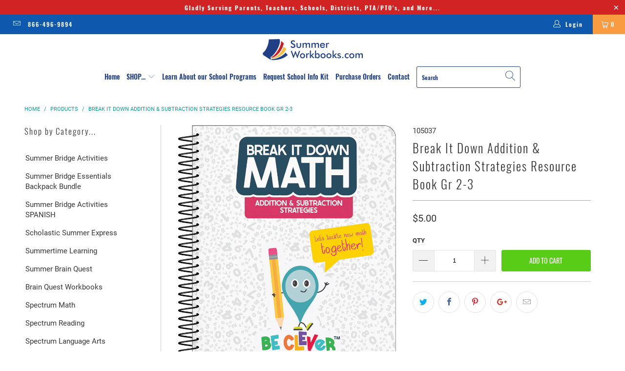

--- FILE ---
content_type: text/html; charset=utf-8
request_url: https://summerworkbooks.com/products/break-it-down-addition-subtraction-strategies-resource-book-gr-2-3
body_size: 30248
content:


 <!DOCTYPE html>
<html lang="en"> <head> <meta charset="utf-8"> <meta http-equiv="cleartype" content="on"> <meta name="robots" content="index,follow"> <!-- Mobile Specific Metas --> <meta name="HandheldFriendly" content="True"> <meta name="MobileOptimized" content="320"> <meta name="viewport" content="width=device-width,initial-scale=1"> <meta name="theme-color" content="#ffffff"> <title>
      Break It Down Addition &amp; Subtraction Strategies Resource Book Gr 2-3 - SummerWorkbooks.com</title> <link rel="preconnect dns-prefetch" href="https://fonts.shopifycdn.com" /> <link rel="preconnect dns-prefetch" href="https://cdn.shopify.com" /> <link rel="preconnect dns-prefetch" href="https://v.shopify.com" /> <link rel="preconnect dns-prefetch" href="https://cdn.shopifycloud.com" /> <link rel="stylesheet" href="https://cdnjs.cloudflare.com/ajax/libs/fancybox/3.5.6/jquery.fancybox.css"> <!-- Stylesheets for Turbo 4.1.1 --> <link href="//summerworkbooks.com/cdn/shop/t/3/assets/styles.scss.css?v=135627623836082114821707350300" rel="stylesheet" type="text/css" media="all" /> <script>
      window.lazySizesConfig = window.lazySizesConfig || {};

      lazySizesConfig.expand = 300;
      lazySizesConfig.loadHidden = false;

      /*! lazysizes - v4.1.4 */
      !function(a,b){var c=b(a,a.document);a.lazySizes=c,"object"==typeof module&&module.exports&&(module.exports=c)}(window,function(a,b){"use strict";if(b.getElementsByClassName){var c,d,e=b.documentElement,f=a.Date,g=a.HTMLPictureElement,h="addEventListener",i="getAttribute",j=a[h],k=a.setTimeout,l=a.requestAnimationFrame||k,m=a.requestIdleCallback,n=/^picture$/i,o=["load","error","lazyincluded","_lazyloaded"],p={},q=Array.prototype.forEach,r=function(a,b){return p[b]||(p[b]=new RegExp("(\\s|^)"+b+"(\\s|$)")),p[b].test(a[i]("class")||"")&&p[b]},s=function(a,b){r(a,b)||a.setAttribute("class",(a[i]("class")||"").trim()+" "+b)},t=function(a,b){var c;(c=r(a,b))&&a.setAttribute("class",(a[i]("class")||"").replace(c," "))},u=function(a,b,c){var d=c?h:"removeEventListener";c&&u(a,b),o.forEach(function(c){a[d](c,b)})},v=function(a,d,e,f,g){var h=b.createEvent("Event");return e||(e={}),e.instance=c,h.initEvent(d,!f,!g),h.detail=e,a.dispatchEvent(h),h},w=function(b,c){var e;!g&&(e=a.picturefill||d.pf)?(c&&c.src&&!b[i]("srcset")&&b.setAttribute("srcset",c.src),e({reevaluate:!0,elements:[b]})):c&&c.src&&(b.src=c.src)},x=function(a,b){return(getComputedStyle(a,null)||{})[b]},y=function(a,b,c){for(c=c||a.offsetWidth;c<d.minSize&&b&&!a._lazysizesWidth;)c=b.offsetWidth,b=b.parentNode;return c},z=function(){var a,c,d=[],e=[],f=d,g=function(){var b=f;for(f=d.length?e:d,a=!0,c=!1;b.length;)b.shift()();a=!1},h=function(d,e){a&&!e?d.apply(this,arguments):(f.push(d),c||(c=!0,(b.hidden?k:l)(g)))};return h._lsFlush=g,h}(),A=function(a,b){return b?function(){z(a)}:function(){var b=this,c=arguments;z(function(){a.apply(b,c)})}},B=function(a){var b,c=0,e=d.throttleDelay,g=d.ricTimeout,h=function(){b=!1,c=f.now(),a()},i=m&&g>49?function(){m(h,{timeout:g}),g!==d.ricTimeout&&(g=d.ricTimeout)}:A(function(){k(h)},!0);return function(a){var d;(a=a===!0)&&(g=33),b||(b=!0,d=e-(f.now()-c),0>d&&(d=0),a||9>d?i():k(i,d))}},C=function(a){var b,c,d=99,e=function(){b=null,a()},g=function(){var a=f.now()-c;d>a?k(g,d-a):(m||e)(e)};return function(){c=f.now(),b||(b=k(g,d))}};!function(){var b,c={lazyClass:"lazyload",loadedClass:"lazyloaded",loadingClass:"lazyloading",preloadClass:"lazypreload",errorClass:"lazyerror",autosizesClass:"lazyautosizes",srcAttr:"data-src",srcsetAttr:"data-srcset",sizesAttr:"data-sizes",minSize:40,customMedia:{},init:!0,expFactor:1.5,hFac:.8,loadMode:2,loadHidden:!0,ricTimeout:0,throttleDelay:125};d=a.lazySizesConfig||a.lazysizesConfig||{};for(b in c)b in d||(d[b]=c[b]);a.lazySizesConfig=d,k(function(){d.init&&F()})}();var D=function(){var g,l,m,o,p,y,D,F,G,H,I,J,K,L,M=/^img$/i,N=/^iframe$/i,O="onscroll"in a&&!/(gle|ing)bot/.test(navigator.userAgent),P=0,Q=0,R=0,S=-1,T=function(a){R--,a&&a.target&&u(a.target,T),(!a||0>R||!a.target)&&(R=0)},U=function(a,c){var d,f=a,g="hidden"==x(b.body,"visibility")||"hidden"!=x(a.parentNode,"visibility")&&"hidden"!=x(a,"visibility");for(F-=c,I+=c,G-=c,H+=c;g&&(f=f.offsetParent)&&f!=b.body&&f!=e;)g=(x(f,"opacity")||1)>0,g&&"visible"!=x(f,"overflow")&&(d=f.getBoundingClientRect(),g=H>d.left&&G<d.right&&I>d.top-1&&F<d.bottom+1);return g},V=function(){var a,f,h,j,k,m,n,p,q,r=c.elements;if((o=d.loadMode)&&8>R&&(a=r.length)){f=0,S++,null==K&&("expand"in d||(d.expand=e.clientHeight>500&&e.clientWidth>500?500:370),J=d.expand,K=J*d.expFactor),K>Q&&1>R&&S>2&&o>2&&!b.hidden?(Q=K,S=0):Q=o>1&&S>1&&6>R?J:P;for(;a>f;f++)if(r[f]&&!r[f]._lazyRace)if(O)if((p=r[f][i]("data-expand"))&&(m=1*p)||(m=Q),q!==m&&(y=innerWidth+m*L,D=innerHeight+m,n=-1*m,q=m),h=r[f].getBoundingClientRect(),(I=h.bottom)>=n&&(F=h.top)<=D&&(H=h.right)>=n*L&&(G=h.left)<=y&&(I||H||G||F)&&(d.loadHidden||"hidden"!=x(r[f],"visibility"))&&(l&&3>R&&!p&&(3>o||4>S)||U(r[f],m))){if(ba(r[f]),k=!0,R>9)break}else!k&&l&&!j&&4>R&&4>S&&o>2&&(g[0]||d.preloadAfterLoad)&&(g[0]||!p&&(I||H||G||F||"auto"!=r[f][i](d.sizesAttr)))&&(j=g[0]||r[f]);else ba(r[f]);j&&!k&&ba(j)}},W=B(V),X=function(a){s(a.target,d.loadedClass),t(a.target,d.loadingClass),u(a.target,Z),v(a.target,"lazyloaded")},Y=A(X),Z=function(a){Y({target:a.target})},$=function(a,b){try{a.contentWindow.location.replace(b)}catch(c){a.src=b}},_=function(a){var b,c=a[i](d.srcsetAttr);(b=d.customMedia[a[i]("data-media")||a[i]("media")])&&a.setAttribute("media",b),c&&a.setAttribute("srcset",c)},aa=A(function(a,b,c,e,f){var g,h,j,l,o,p;(o=v(a,"lazybeforeunveil",b)).defaultPrevented||(e&&(c?s(a,d.autosizesClass):a.setAttribute("sizes",e)),h=a[i](d.srcsetAttr),g=a[i](d.srcAttr),f&&(j=a.parentNode,l=j&&n.test(j.nodeName||"")),p=b.firesLoad||"src"in a&&(h||g||l),o={target:a},p&&(u(a,T,!0),clearTimeout(m),m=k(T,2500),s(a,d.loadingClass),u(a,Z,!0)),l&&q.call(j.getElementsByTagName("source"),_),h?a.setAttribute("srcset",h):g&&!l&&(N.test(a.nodeName)?$(a,g):a.src=g),f&&(h||l)&&w(a,{src:g})),a._lazyRace&&delete a._lazyRace,t(a,d.lazyClass),z(function(){(!p||a.complete&&a.naturalWidth>1)&&(p?T(o):R--,X(o))},!0)}),ba=function(a){var b,c=M.test(a.nodeName),e=c&&(a[i](d.sizesAttr)||a[i]("sizes")),f="auto"==e;(!f&&l||!c||!a[i]("src")&&!a.srcset||a.complete||r(a,d.errorClass)||!r(a,d.lazyClass))&&(b=v(a,"lazyunveilread").detail,f&&E.updateElem(a,!0,a.offsetWidth),a._lazyRace=!0,R++,aa(a,b,f,e,c))},ca=function(){if(!l){if(f.now()-p<999)return void k(ca,999);var a=C(function(){d.loadMode=3,W()});l=!0,d.loadMode=3,W(),j("scroll",function(){3==d.loadMode&&(d.loadMode=2),a()},!0)}};return{_:function(){p=f.now(),c.elements=b.getElementsByClassName(d.lazyClass),g=b.getElementsByClassName(d.lazyClass+" "+d.preloadClass),L=d.hFac,j("scroll",W,!0),j("resize",W,!0),a.MutationObserver?new MutationObserver(W).observe(e,{childList:!0,subtree:!0,attributes:!0}):(e[h]("DOMNodeInserted",W,!0),e[h]("DOMAttrModified",W,!0),setInterval(W,999)),j("hashchange",W,!0),["focus","mouseover","click","load","transitionend","animationend","webkitAnimationEnd"].forEach(function(a){b[h](a,W,!0)}),/d$|^c/.test(b.readyState)?ca():(j("load",ca),b[h]("DOMContentLoaded",W),k(ca,2e4)),c.elements.length?(V(),z._lsFlush()):W()},checkElems:W,unveil:ba}}(),E=function(){var a,c=A(function(a,b,c,d){var e,f,g;if(a._lazysizesWidth=d,d+="px",a.setAttribute("sizes",d),n.test(b.nodeName||""))for(e=b.getElementsByTagName("source"),f=0,g=e.length;g>f;f++)e[f].setAttribute("sizes",d);c.detail.dataAttr||w(a,c.detail)}),e=function(a,b,d){var e,f=a.parentNode;f&&(d=y(a,f,d),e=v(a,"lazybeforesizes",{width:d,dataAttr:!!b}),e.defaultPrevented||(d=e.detail.width,d&&d!==a._lazysizesWidth&&c(a,f,e,d)))},f=function(){var b,c=a.length;if(c)for(b=0;c>b;b++)e(a[b])},g=C(f);return{_:function(){a=b.getElementsByClassName(d.autosizesClass),j("resize",g)},checkElems:g,updateElem:e}}(),F=function(){F.i||(F.i=!0,E._(),D._())};return c={cfg:d,autoSizer:E,loader:D,init:F,uP:w,aC:s,rC:t,hC:r,fire:v,gW:y,rAF:z}}});

      /*! lazysizes - v4.1.4 */
      !function(a,b){var c=function(){b(a.lazySizes),a.removeEventListener("lazyunveilread",c,!0)};b=b.bind(null,a,a.document),"object"==typeof module&&module.exports?b(require("lazysizes")):a.lazySizes?c():a.addEventListener("lazyunveilread",c,!0)}(window,function(a,b,c){"use strict";function d(){this.ratioElems=b.getElementsByClassName("lazyaspectratio"),this._setupEvents(),this.processImages()}if(a.addEventListener){var e,f,g,h=Array.prototype.forEach,i=/^picture$/i,j="data-aspectratio",k="img["+j+"]",l=function(b){return a.matchMedia?(l=function(a){return!a||(matchMedia(a)||{}).matches})(b):a.Modernizr&&Modernizr.mq?!b||Modernizr.mq(b):!b},m=c.aC,n=c.rC,o=c.cfg;d.prototype={_setupEvents:function(){var a=this,c=function(b){b.naturalWidth<36?a.addAspectRatio(b,!0):a.removeAspectRatio(b,!0)},d=function(){a.processImages()};b.addEventListener("load",function(a){a.target.getAttribute&&a.target.getAttribute(j)&&c(a.target)},!0),addEventListener("resize",function(){var b,d=function(){h.call(a.ratioElems,c)};return function(){clearTimeout(b),b=setTimeout(d,99)}}()),b.addEventListener("DOMContentLoaded",d),addEventListener("load",d)},processImages:function(a){var c,d;a||(a=b),c="length"in a&&!a.nodeName?a:a.querySelectorAll(k);for(d=0;d<c.length;d++)c[d].naturalWidth>36?this.removeAspectRatio(c[d]):this.addAspectRatio(c[d])},getSelectedRatio:function(a){var b,c,d,e,f,g=a.parentNode;if(g&&i.test(g.nodeName||""))for(d=g.getElementsByTagName("source"),b=0,c=d.length;c>b;b++)if(e=d[b].getAttribute("data-media")||d[b].getAttribute("media"),o.customMedia[e]&&(e=o.customMedia[e]),l(e)){f=d[b].getAttribute(j);break}return f||a.getAttribute(j)||""},parseRatio:function(){var a=/^\s*([+\d\.]+)(\s*[\/x]\s*([+\d\.]+))?\s*$/,b={};return function(c){var d;return!b[c]&&(d=c.match(a))&&(d[3]?b[c]=d[1]/d[3]:b[c]=1*d[1]),b[c]}}(),addAspectRatio:function(b,c){var d,e=b.offsetWidth,f=b.offsetHeight;return c||m(b,"lazyaspectratio"),36>e&&0>=f?void((e||f&&a.console)&&console.log("Define width or height of image, so we can calculate the other dimension")):(d=this.getSelectedRatio(b),d=this.parseRatio(d),void(d&&(e?b.style.height=e/d+"px":b.style.width=f*d+"px")))},removeAspectRatio:function(a){n(a,"lazyaspectratio"),a.style.height="",a.style.width="",a.removeAttribute(j)}},f=function(){g=a.jQuery||a.Zepto||a.shoestring||a.$,g&&g.fn&&!g.fn.imageRatio&&g.fn.filter&&g.fn.add&&g.fn.find?g.fn.imageRatio=function(){return e.processImages(this.find(k).add(this.filter(k))),this}:g=!1},f(),setTimeout(f),e=new d,a.imageRatio=e,"object"==typeof module&&module.exports?module.exports=e:"function"==typeof define&&define.amd&&define(e)}});

        /*! lazysizes - v4.1.5 */
        !function(a,b){var c=function(){b(a.lazySizes),a.removeEventListener("lazyunveilread",c,!0)};b=b.bind(null,a,a.document),"object"==typeof module&&module.exports?b(require("lazysizes")):a.lazySizes?c():a.addEventListener("lazyunveilread",c,!0)}(window,function(a,b,c){"use strict";if(a.addEventListener){var d=/\s+/g,e=/\s*\|\s+|\s+\|\s*/g,f=/^(.+?)(?:\s+\[\s*(.+?)\s*\])(?:\s+\[\s*(.+?)\s*\])?$/,g=/^\s*\(*\s*type\s*:\s*(.+?)\s*\)*\s*$/,h=/\(|\)|'/,i={contain:1,cover:1},j=function(a){var b=c.gW(a,a.parentNode);return(!a._lazysizesWidth||b>a._lazysizesWidth)&&(a._lazysizesWidth=b),a._lazysizesWidth},k=function(a){var b;return b=(getComputedStyle(a)||{getPropertyValue:function(){}}).getPropertyValue("background-size"),!i[b]&&i[a.style.backgroundSize]&&(b=a.style.backgroundSize),b},l=function(a,b){if(b){var c=b.match(g);c&&c[1]?a.setAttribute("type",c[1]):a.setAttribute("media",lazySizesConfig.customMedia[b]||b)}},m=function(a,c,g){var h=b.createElement("picture"),i=c.getAttribute(lazySizesConfig.sizesAttr),j=c.getAttribute("data-ratio"),k=c.getAttribute("data-optimumx");c._lazybgset&&c._lazybgset.parentNode==c&&c.removeChild(c._lazybgset),Object.defineProperty(g,"_lazybgset",{value:c,writable:!0}),Object.defineProperty(c,"_lazybgset",{value:h,writable:!0}),a=a.replace(d," ").split(e),h.style.display="none",g.className=lazySizesConfig.lazyClass,1!=a.length||i||(i="auto"),a.forEach(function(a){var c,d=b.createElement("source");i&&"auto"!=i&&d.setAttribute("sizes",i),(c=a.match(f))?(d.setAttribute(lazySizesConfig.srcsetAttr,c[1]),l(d,c[2]),l(d,c[3])):d.setAttribute(lazySizesConfig.srcsetAttr,a),h.appendChild(d)}),i&&(g.setAttribute(lazySizesConfig.sizesAttr,i),c.removeAttribute(lazySizesConfig.sizesAttr),c.removeAttribute("sizes")),k&&g.setAttribute("data-optimumx",k),j&&g.setAttribute("data-ratio",j),h.appendChild(g),c.appendChild(h)},n=function(a){if(a.target._lazybgset){var b=a.target,d=b._lazybgset,e=b.currentSrc||b.src;if(e){var f=c.fire(d,"bgsetproxy",{src:e,useSrc:h.test(e)?JSON.stringify(e):e});f.defaultPrevented||(d.style.backgroundImage="url("+f.detail.useSrc+")")}b._lazybgsetLoading&&(c.fire(d,"_lazyloaded",{},!1,!0),delete b._lazybgsetLoading)}};addEventListener("lazybeforeunveil",function(a){var d,e,f;!a.defaultPrevented&&(d=a.target.getAttribute("data-bgset"))&&(f=a.target,e=b.createElement("img"),e.alt="",e._lazybgsetLoading=!0,a.detail.firesLoad=!0,m(d,f,e),setTimeout(function(){c.loader.unveil(e),c.rAF(function(){c.fire(e,"_lazyloaded",{},!0,!0),e.complete&&n({target:e})})}))}),b.addEventListener("load",n,!0),a.addEventListener("lazybeforesizes",function(a){if(a.detail.instance==c&&a.target._lazybgset&&a.detail.dataAttr){var b=a.target._lazybgset,d=k(b);i[d]&&(a.target._lazysizesParentFit=d,c.rAF(function(){a.target.setAttribute("data-parent-fit",d),a.target._lazysizesParentFit&&delete a.target._lazysizesParentFit}))}},!0),b.documentElement.addEventListener("lazybeforesizes",function(a){!a.defaultPrevented&&a.target._lazybgset&&a.detail.instance==c&&(a.detail.width=j(a.target._lazybgset))})}});</script> <link rel="shortcut icon" type="image/x-icon" href="//summerworkbooks.com/cdn/shop/t/3/assets/favicon.png?v=148718616098839658131550286263"> <link rel="canonical" href="https://summerworkbooks.com/products/break-it-down-addition-subtraction-strategies-resource-book-gr-2-3" /> <script>window.performance && window.performance.mark && window.performance.mark('shopify.content_for_header.start');</script><meta name="facebook-domain-verification" content="nwe1qblnd6g0d2iqop2scrtzyxsi10">
<meta name="facebook-domain-verification" content="t7a3z0odp9u0ufvhmh7k5sdahvvqub">
<meta id="shopify-digital-wallet" name="shopify-digital-wallet" content="/9036496974/digital_wallets/dialog">
<meta name="shopify-checkout-api-token" content="6255aa18dae3b87bec6e1fdd6b2c1dfc">
<link rel="alternate" type="application/json+oembed" href="https://summerworkbooks.com/products/break-it-down-addition-subtraction-strategies-resource-book-gr-2-3.oembed">
<script async="async" src="/checkouts/internal/preloads.js?locale=en-US"></script>
<link rel="preconnect" href="https://shop.app" crossorigin="anonymous">
<script async="async" src="https://shop.app/checkouts/internal/preloads.js?locale=en-US&shop_id=9036496974" crossorigin="anonymous"></script>
<script id="apple-pay-shop-capabilities" type="application/json">{"shopId":9036496974,"countryCode":"US","currencyCode":"USD","merchantCapabilities":["supports3DS"],"merchantId":"gid:\/\/shopify\/Shop\/9036496974","merchantName":"SummerWorkbooks.com","requiredBillingContactFields":["postalAddress","email"],"requiredShippingContactFields":["postalAddress","email"],"shippingType":"shipping","supportedNetworks":["visa","masterCard","amex","discover","elo","jcb"],"total":{"type":"pending","label":"SummerWorkbooks.com","amount":"1.00"},"shopifyPaymentsEnabled":true,"supportsSubscriptions":true}</script>
<script id="shopify-features" type="application/json">{"accessToken":"6255aa18dae3b87bec6e1fdd6b2c1dfc","betas":["rich-media-storefront-analytics"],"domain":"summerworkbooks.com","predictiveSearch":true,"shopId":9036496974,"locale":"en"}</script>
<script>var Shopify = Shopify || {};
Shopify.shop = "summerworkbooks.myshopify.com";
Shopify.locale = "en";
Shopify.currency = {"active":"USD","rate":"1.0"};
Shopify.country = "US";
Shopify.theme = {"name":"turbo-portland","id":46489108558,"schema_name":"Turbo","schema_version":"4.1.1","theme_store_id":null,"role":"main"};
Shopify.theme.handle = "null";
Shopify.theme.style = {"id":null,"handle":null};
Shopify.cdnHost = "summerworkbooks.com/cdn";
Shopify.routes = Shopify.routes || {};
Shopify.routes.root = "/";</script>
<script type="module">!function(o){(o.Shopify=o.Shopify||{}).modules=!0}(window);</script>
<script>!function(o){function n(){var o=[];function n(){o.push(Array.prototype.slice.apply(arguments))}return n.q=o,n}var t=o.Shopify=o.Shopify||{};t.loadFeatures=n(),t.autoloadFeatures=n()}(window);</script>
<script>
  window.ShopifyPay = window.ShopifyPay || {};
  window.ShopifyPay.apiHost = "shop.app\/pay";
  window.ShopifyPay.redirectState = null;
</script>
<script id="shop-js-analytics" type="application/json">{"pageType":"product"}</script>
<script defer="defer" async type="module" src="//summerworkbooks.com/cdn/shopifycloud/shop-js/modules/v2/client.init-shop-cart-sync_C5BV16lS.en.esm.js"></script>
<script defer="defer" async type="module" src="//summerworkbooks.com/cdn/shopifycloud/shop-js/modules/v2/chunk.common_CygWptCX.esm.js"></script>
<script type="module">
  await import("//summerworkbooks.com/cdn/shopifycloud/shop-js/modules/v2/client.init-shop-cart-sync_C5BV16lS.en.esm.js");
await import("//summerworkbooks.com/cdn/shopifycloud/shop-js/modules/v2/chunk.common_CygWptCX.esm.js");

  window.Shopify.SignInWithShop?.initShopCartSync?.({"fedCMEnabled":true,"windoidEnabled":true});

</script>
<script>
  window.Shopify = window.Shopify || {};
  if (!window.Shopify.featureAssets) window.Shopify.featureAssets = {};
  window.Shopify.featureAssets['shop-js'] = {"shop-cart-sync":["modules/v2/client.shop-cart-sync_ZFArdW7E.en.esm.js","modules/v2/chunk.common_CygWptCX.esm.js"],"init-fed-cm":["modules/v2/client.init-fed-cm_CmiC4vf6.en.esm.js","modules/v2/chunk.common_CygWptCX.esm.js"],"shop-button":["modules/v2/client.shop-button_tlx5R9nI.en.esm.js","modules/v2/chunk.common_CygWptCX.esm.js"],"shop-cash-offers":["modules/v2/client.shop-cash-offers_DOA2yAJr.en.esm.js","modules/v2/chunk.common_CygWptCX.esm.js","modules/v2/chunk.modal_D71HUcav.esm.js"],"init-windoid":["modules/v2/client.init-windoid_sURxWdc1.en.esm.js","modules/v2/chunk.common_CygWptCX.esm.js"],"shop-toast-manager":["modules/v2/client.shop-toast-manager_ClPi3nE9.en.esm.js","modules/v2/chunk.common_CygWptCX.esm.js"],"init-shop-email-lookup-coordinator":["modules/v2/client.init-shop-email-lookup-coordinator_B8hsDcYM.en.esm.js","modules/v2/chunk.common_CygWptCX.esm.js"],"init-shop-cart-sync":["modules/v2/client.init-shop-cart-sync_C5BV16lS.en.esm.js","modules/v2/chunk.common_CygWptCX.esm.js"],"avatar":["modules/v2/client.avatar_BTnouDA3.en.esm.js"],"pay-button":["modules/v2/client.pay-button_FdsNuTd3.en.esm.js","modules/v2/chunk.common_CygWptCX.esm.js"],"init-customer-accounts":["modules/v2/client.init-customer-accounts_DxDtT_ad.en.esm.js","modules/v2/client.shop-login-button_C5VAVYt1.en.esm.js","modules/v2/chunk.common_CygWptCX.esm.js","modules/v2/chunk.modal_D71HUcav.esm.js"],"init-shop-for-new-customer-accounts":["modules/v2/client.init-shop-for-new-customer-accounts_ChsxoAhi.en.esm.js","modules/v2/client.shop-login-button_C5VAVYt1.en.esm.js","modules/v2/chunk.common_CygWptCX.esm.js","modules/v2/chunk.modal_D71HUcav.esm.js"],"shop-login-button":["modules/v2/client.shop-login-button_C5VAVYt1.en.esm.js","modules/v2/chunk.common_CygWptCX.esm.js","modules/v2/chunk.modal_D71HUcav.esm.js"],"init-customer-accounts-sign-up":["modules/v2/client.init-customer-accounts-sign-up_CPSyQ0Tj.en.esm.js","modules/v2/client.shop-login-button_C5VAVYt1.en.esm.js","modules/v2/chunk.common_CygWptCX.esm.js","modules/v2/chunk.modal_D71HUcav.esm.js"],"shop-follow-button":["modules/v2/client.shop-follow-button_Cva4Ekp9.en.esm.js","modules/v2/chunk.common_CygWptCX.esm.js","modules/v2/chunk.modal_D71HUcav.esm.js"],"checkout-modal":["modules/v2/client.checkout-modal_BPM8l0SH.en.esm.js","modules/v2/chunk.common_CygWptCX.esm.js","modules/v2/chunk.modal_D71HUcav.esm.js"],"lead-capture":["modules/v2/client.lead-capture_Bi8yE_yS.en.esm.js","modules/v2/chunk.common_CygWptCX.esm.js","modules/v2/chunk.modal_D71HUcav.esm.js"],"shop-login":["modules/v2/client.shop-login_D6lNrXab.en.esm.js","modules/v2/chunk.common_CygWptCX.esm.js","modules/v2/chunk.modal_D71HUcav.esm.js"],"payment-terms":["modules/v2/client.payment-terms_CZxnsJam.en.esm.js","modules/v2/chunk.common_CygWptCX.esm.js","modules/v2/chunk.modal_D71HUcav.esm.js"]};
</script>
<script>(function() {
  var isLoaded = false;
  function asyncLoad() {
    if (isLoaded) return;
    isLoaded = true;
    var urls = ["https:\/\/static.klaviyo.com\/onsite\/js\/klaviyo.js?company_id=JePk9q\u0026shop=summerworkbooks.myshopify.com","https:\/\/static.klaviyo.com\/onsite\/js\/klaviyo.js?company_id=USiZdx\u0026shop=summerworkbooks.myshopify.com"];
    for (var i = 0; i <urls.length; i++) {
      var s = document.createElement('script');
      s.type = 'text/javascript';
      s.async = true;
      s.src = urls[i];
      var x = document.getElementsByTagName('script')[0];
      x.parentNode.insertBefore(s, x);
    }
  };
  if(window.attachEvent) {
    window.attachEvent('onload', asyncLoad);
  } else {
    window.addEventListener('load', asyncLoad, false);
  }
})();</script>
<script id="__st">var __st={"a":9036496974,"offset":-18000,"reqid":"ca731782-243f-4819-a82f-a74b88fbdba1-1768805184","pageurl":"summerworkbooks.com\/products\/break-it-down-addition-subtraction-strategies-resource-book-gr-2-3","u":"1aa04c9e054f","p":"product","rtyp":"product","rid":6737385095246};</script>
<script>window.ShopifyPaypalV4VisibilityTracking = true;</script>
<script id="captcha-bootstrap">!function(){'use strict';const t='contact',e='account',n='new_comment',o=[[t,t],['blogs',n],['comments',n],[t,'customer']],c=[[e,'customer_login'],[e,'guest_login'],[e,'recover_customer_password'],[e,'create_customer']],r=t=>t.map((([t,e])=>`form[action*='/${t}']:not([data-nocaptcha='true']) input[name='form_type'][value='${e}']`)).join(','),a=t=>()=>t?[...document.querySelectorAll(t)].map((t=>t.form)):[];function s(){const t=[...o],e=r(t);return a(e)}const i='password',u='form_key',d=['recaptcha-v3-token','g-recaptcha-response','h-captcha-response',i],f=()=>{try{return window.sessionStorage}catch{return}},m='__shopify_v',_=t=>t.elements[u];function p(t,e,n=!1){try{const o=window.sessionStorage,c=JSON.parse(o.getItem(e)),{data:r}=function(t){const{data:e,action:n}=t;return t[m]||n?{data:e,action:n}:{data:t,action:n}}(c);for(const[e,n]of Object.entries(r))t.elements[e]&&(t.elements[e].value=n);n&&o.removeItem(e)}catch(o){console.error('form repopulation failed',{error:o})}}const l='form_type',E='cptcha';function T(t){t.dataset[E]=!0}const w=window,h=w.document,L='Shopify',v='ce_forms',y='captcha';let A=!1;((t,e)=>{const n=(g='f06e6c50-85a8-45c8-87d0-21a2b65856fe',I='https://cdn.shopify.com/shopifycloud/storefront-forms-hcaptcha/ce_storefront_forms_captcha_hcaptcha.v1.5.2.iife.js',D={infoText:'Protected by hCaptcha',privacyText:'Privacy',termsText:'Terms'},(t,e,n)=>{const o=w[L][v],c=o.bindForm;if(c)return c(t,g,e,D).then(n);var r;o.q.push([[t,g,e,D],n]),r=I,A||(h.body.append(Object.assign(h.createElement('script'),{id:'captcha-provider',async:!0,src:r})),A=!0)});var g,I,D;w[L]=w[L]||{},w[L][v]=w[L][v]||{},w[L][v].q=[],w[L][y]=w[L][y]||{},w[L][y].protect=function(t,e){n(t,void 0,e),T(t)},Object.freeze(w[L][y]),function(t,e,n,w,h,L){const[v,y,A,g]=function(t,e,n){const i=e?o:[],u=t?c:[],d=[...i,...u],f=r(d),m=r(i),_=r(d.filter((([t,e])=>n.includes(e))));return[a(f),a(m),a(_),s()]}(w,h,L),I=t=>{const e=t.target;return e instanceof HTMLFormElement?e:e&&e.form},D=t=>v().includes(t);t.addEventListener('submit',(t=>{const e=I(t);if(!e)return;const n=D(e)&&!e.dataset.hcaptchaBound&&!e.dataset.recaptchaBound,o=_(e),c=g().includes(e)&&(!o||!o.value);(n||c)&&t.preventDefault(),c&&!n&&(function(t){try{if(!f())return;!function(t){const e=f();if(!e)return;const n=_(t);if(!n)return;const o=n.value;o&&e.removeItem(o)}(t);const e=Array.from(Array(32),(()=>Math.random().toString(36)[2])).join('');!function(t,e){_(t)||t.append(Object.assign(document.createElement('input'),{type:'hidden',name:u})),t.elements[u].value=e}(t,e),function(t,e){const n=f();if(!n)return;const o=[...t.querySelectorAll(`input[type='${i}']`)].map((({name:t})=>t)),c=[...d,...o],r={};for(const[a,s]of new FormData(t).entries())c.includes(a)||(r[a]=s);n.setItem(e,JSON.stringify({[m]:1,action:t.action,data:r}))}(t,e)}catch(e){console.error('failed to persist form',e)}}(e),e.submit())}));const S=(t,e)=>{t&&!t.dataset[E]&&(n(t,e.some((e=>e===t))),T(t))};for(const o of['focusin','change'])t.addEventListener(o,(t=>{const e=I(t);D(e)&&S(e,y())}));const B=e.get('form_key'),M=e.get(l),P=B&&M;t.addEventListener('DOMContentLoaded',(()=>{const t=y();if(P)for(const e of t)e.elements[l].value===M&&p(e,B);[...new Set([...A(),...v().filter((t=>'true'===t.dataset.shopifyCaptcha))])].forEach((e=>S(e,t)))}))}(h,new URLSearchParams(w.location.search),n,t,e,['guest_login'])})(!0,!0)}();</script>
<script integrity="sha256-4kQ18oKyAcykRKYeNunJcIwy7WH5gtpwJnB7kiuLZ1E=" data-source-attribution="shopify.loadfeatures" defer="defer" src="//summerworkbooks.com/cdn/shopifycloud/storefront/assets/storefront/load_feature-a0a9edcb.js" crossorigin="anonymous"></script>
<script crossorigin="anonymous" defer="defer" src="//summerworkbooks.com/cdn/shopifycloud/storefront/assets/shopify_pay/storefront-65b4c6d7.js?v=20250812"></script>
<script data-source-attribution="shopify.dynamic_checkout.dynamic.init">var Shopify=Shopify||{};Shopify.PaymentButton=Shopify.PaymentButton||{isStorefrontPortableWallets:!0,init:function(){window.Shopify.PaymentButton.init=function(){};var t=document.createElement("script");t.src="https://summerworkbooks.com/cdn/shopifycloud/portable-wallets/latest/portable-wallets.en.js",t.type="module",document.head.appendChild(t)}};
</script>
<script data-source-attribution="shopify.dynamic_checkout.buyer_consent">
  function portableWalletsHideBuyerConsent(e){var t=document.getElementById("shopify-buyer-consent"),n=document.getElementById("shopify-subscription-policy-button");t&&n&&(t.classList.add("hidden"),t.setAttribute("aria-hidden","true"),n.removeEventListener("click",e))}function portableWalletsShowBuyerConsent(e){var t=document.getElementById("shopify-buyer-consent"),n=document.getElementById("shopify-subscription-policy-button");t&&n&&(t.classList.remove("hidden"),t.removeAttribute("aria-hidden"),n.addEventListener("click",e))}window.Shopify?.PaymentButton&&(window.Shopify.PaymentButton.hideBuyerConsent=portableWalletsHideBuyerConsent,window.Shopify.PaymentButton.showBuyerConsent=portableWalletsShowBuyerConsent);
</script>
<script>
  function portableWalletsCleanup(e){e&&e.src&&console.error("Failed to load portable wallets script "+e.src);var t=document.querySelectorAll("shopify-accelerated-checkout .shopify-payment-button__skeleton, shopify-accelerated-checkout-cart .wallet-cart-button__skeleton"),e=document.getElementById("shopify-buyer-consent");for(let e=0;e<t.length;e++)t[e].remove();e&&e.remove()}function portableWalletsNotLoadedAsModule(e){e instanceof ErrorEvent&&"string"==typeof e.message&&e.message.includes("import.meta")&&"string"==typeof e.filename&&e.filename.includes("portable-wallets")&&(window.removeEventListener("error",portableWalletsNotLoadedAsModule),window.Shopify.PaymentButton.failedToLoad=e,"loading"===document.readyState?document.addEventListener("DOMContentLoaded",window.Shopify.PaymentButton.init):window.Shopify.PaymentButton.init())}window.addEventListener("error",portableWalletsNotLoadedAsModule);
</script>

<script type="module" src="https://summerworkbooks.com/cdn/shopifycloud/portable-wallets/latest/portable-wallets.en.js" onError="portableWalletsCleanup(this)" crossorigin="anonymous"></script>
<script nomodule>
  document.addEventListener("DOMContentLoaded", portableWalletsCleanup);
</script>

<link id="shopify-accelerated-checkout-styles" rel="stylesheet" media="screen" href="https://summerworkbooks.com/cdn/shopifycloud/portable-wallets/latest/accelerated-checkout-backwards-compat.css" crossorigin="anonymous">
<style id="shopify-accelerated-checkout-cart">
        #shopify-buyer-consent {
  margin-top: 1em;
  display: inline-block;
  width: 100%;
}

#shopify-buyer-consent.hidden {
  display: none;
}

#shopify-subscription-policy-button {
  background: none;
  border: none;
  padding: 0;
  text-decoration: underline;
  font-size: inherit;
  cursor: pointer;
}

#shopify-subscription-policy-button::before {
  box-shadow: none;
}

      </style>

<script>window.performance && window.performance.mark && window.performance.mark('shopify.content_for_header.end');</script>

    

<meta name="author" content="SummerWorkbooks.com">
<meta property="og:url" content="https://summerworkbooks.com/products/break-it-down-addition-subtraction-strategies-resource-book-gr-2-3">
<meta property="og:site_name" content="SummerWorkbooks.com"> <meta property="og:type" content="product"> <meta property="og:title" content="Break It Down Addition &amp; Subtraction Strategies Resource Book Gr 2-3"> <meta property="og:image" content="https://summerworkbooks.com/cdn/shop/products/105037_600x.jpg?v=1651021621"> <meta property="og:image:secure_url" content="https://summerworkbooks.com/cdn/shop/products/105037_600x.jpg?v=1651021621"> <meta property="og:price:amount" content="5.00"> <meta property="og:price:currency" content="USD">





<meta name="twitter:card" content="summary"> <meta name="twitter:title" content="Break It Down Addition & Subtraction Strategies Resource Book Gr 2-3"> <meta name="twitter:description" content=""> <meta name="twitter:image" content="https://summerworkbooks.com/cdn/shop/products/105037_240x.jpg?v=1651021621"> <meta name="twitter:image:width" content="240"> <meta name="twitter:image:height" content="240"><link href="https://monorail-edge.shopifysvc.com" rel="dns-prefetch">
<script>(function(){if ("sendBeacon" in navigator && "performance" in window) {try {var session_token_from_headers = performance.getEntriesByType('navigation')[0].serverTiming.find(x => x.name == '_s').description;} catch {var session_token_from_headers = undefined;}var session_cookie_matches = document.cookie.match(/_shopify_s=([^;]*)/);var session_token_from_cookie = session_cookie_matches && session_cookie_matches.length === 2 ? session_cookie_matches[1] : "";var session_token = session_token_from_headers || session_token_from_cookie || "";function handle_abandonment_event(e) {var entries = performance.getEntries().filter(function(entry) {return /monorail-edge.shopifysvc.com/.test(entry.name);});if (!window.abandonment_tracked && entries.length === 0) {window.abandonment_tracked = true;var currentMs = Date.now();var navigation_start = performance.timing.navigationStart;var payload = {shop_id: 9036496974,url: window.location.href,navigation_start,duration: currentMs - navigation_start,session_token,page_type: "product"};window.navigator.sendBeacon("https://monorail-edge.shopifysvc.com/v1/produce", JSON.stringify({schema_id: "online_store_buyer_site_abandonment/1.1",payload: payload,metadata: {event_created_at_ms: currentMs,event_sent_at_ms: currentMs}}));}}window.addEventListener('pagehide', handle_abandonment_event);}}());</script>
<script id="web-pixels-manager-setup">(function e(e,d,r,n,o){if(void 0===o&&(o={}),!Boolean(null===(a=null===(i=window.Shopify)||void 0===i?void 0:i.analytics)||void 0===a?void 0:a.replayQueue)){var i,a;window.Shopify=window.Shopify||{};var t=window.Shopify;t.analytics=t.analytics||{};var s=t.analytics;s.replayQueue=[],s.publish=function(e,d,r){return s.replayQueue.push([e,d,r]),!0};try{self.performance.mark("wpm:start")}catch(e){}var l=function(){var e={modern:/Edge?\/(1{2}[4-9]|1[2-9]\d|[2-9]\d{2}|\d{4,})\.\d+(\.\d+|)|Firefox\/(1{2}[4-9]|1[2-9]\d|[2-9]\d{2}|\d{4,})\.\d+(\.\d+|)|Chrom(ium|e)\/(9{2}|\d{3,})\.\d+(\.\d+|)|(Maci|X1{2}).+ Version\/(15\.\d+|(1[6-9]|[2-9]\d|\d{3,})\.\d+)([,.]\d+|)( \(\w+\)|)( Mobile\/\w+|) Safari\/|Chrome.+OPR\/(9{2}|\d{3,})\.\d+\.\d+|(CPU[ +]OS|iPhone[ +]OS|CPU[ +]iPhone|CPU IPhone OS|CPU iPad OS)[ +]+(15[._]\d+|(1[6-9]|[2-9]\d|\d{3,})[._]\d+)([._]\d+|)|Android:?[ /-](13[3-9]|1[4-9]\d|[2-9]\d{2}|\d{4,})(\.\d+|)(\.\d+|)|Android.+Firefox\/(13[5-9]|1[4-9]\d|[2-9]\d{2}|\d{4,})\.\d+(\.\d+|)|Android.+Chrom(ium|e)\/(13[3-9]|1[4-9]\d|[2-9]\d{2}|\d{4,})\.\d+(\.\d+|)|SamsungBrowser\/([2-9]\d|\d{3,})\.\d+/,legacy:/Edge?\/(1[6-9]|[2-9]\d|\d{3,})\.\d+(\.\d+|)|Firefox\/(5[4-9]|[6-9]\d|\d{3,})\.\d+(\.\d+|)|Chrom(ium|e)\/(5[1-9]|[6-9]\d|\d{3,})\.\d+(\.\d+|)([\d.]+$|.*Safari\/(?![\d.]+ Edge\/[\d.]+$))|(Maci|X1{2}).+ Version\/(10\.\d+|(1[1-9]|[2-9]\d|\d{3,})\.\d+)([,.]\d+|)( \(\w+\)|)( Mobile\/\w+|) Safari\/|Chrome.+OPR\/(3[89]|[4-9]\d|\d{3,})\.\d+\.\d+|(CPU[ +]OS|iPhone[ +]OS|CPU[ +]iPhone|CPU IPhone OS|CPU iPad OS)[ +]+(10[._]\d+|(1[1-9]|[2-9]\d|\d{3,})[._]\d+)([._]\d+|)|Android:?[ /-](13[3-9]|1[4-9]\d|[2-9]\d{2}|\d{4,})(\.\d+|)(\.\d+|)|Mobile Safari.+OPR\/([89]\d|\d{3,})\.\d+\.\d+|Android.+Firefox\/(13[5-9]|1[4-9]\d|[2-9]\d{2}|\d{4,})\.\d+(\.\d+|)|Android.+Chrom(ium|e)\/(13[3-9]|1[4-9]\d|[2-9]\d{2}|\d{4,})\.\d+(\.\d+|)|Android.+(UC? ?Browser|UCWEB|U3)[ /]?(15\.([5-9]|\d{2,})|(1[6-9]|[2-9]\d|\d{3,})\.\d+)\.\d+|SamsungBrowser\/(5\.\d+|([6-9]|\d{2,})\.\d+)|Android.+MQ{2}Browser\/(14(\.(9|\d{2,})|)|(1[5-9]|[2-9]\d|\d{3,})(\.\d+|))(\.\d+|)|K[Aa][Ii]OS\/(3\.\d+|([4-9]|\d{2,})\.\d+)(\.\d+|)/},d=e.modern,r=e.legacy,n=navigator.userAgent;return n.match(d)?"modern":n.match(r)?"legacy":"unknown"}(),u="modern"===l?"modern":"legacy",c=(null!=n?n:{modern:"",legacy:""})[u],f=function(e){return[e.baseUrl,"/wpm","/b",e.hashVersion,"modern"===e.buildTarget?"m":"l",".js"].join("")}({baseUrl:d,hashVersion:r,buildTarget:u}),m=function(e){var d=e.version,r=e.bundleTarget,n=e.surface,o=e.pageUrl,i=e.monorailEndpoint;return{emit:function(e){var a=e.status,t=e.errorMsg,s=(new Date).getTime(),l=JSON.stringify({metadata:{event_sent_at_ms:s},events:[{schema_id:"web_pixels_manager_load/3.1",payload:{version:d,bundle_target:r,page_url:o,status:a,surface:n,error_msg:t},metadata:{event_created_at_ms:s}}]});if(!i)return console&&console.warn&&console.warn("[Web Pixels Manager] No Monorail endpoint provided, skipping logging."),!1;try{return self.navigator.sendBeacon.bind(self.navigator)(i,l)}catch(e){}var u=new XMLHttpRequest;try{return u.open("POST",i,!0),u.setRequestHeader("Content-Type","text/plain"),u.send(l),!0}catch(e){return console&&console.warn&&console.warn("[Web Pixels Manager] Got an unhandled error while logging to Monorail."),!1}}}}({version:r,bundleTarget:l,surface:e.surface,pageUrl:self.location.href,monorailEndpoint:e.monorailEndpoint});try{o.browserTarget=l,function(e){var d=e.src,r=e.async,n=void 0===r||r,o=e.onload,i=e.onerror,a=e.sri,t=e.scriptDataAttributes,s=void 0===t?{}:t,l=document.createElement("script"),u=document.querySelector("head"),c=document.querySelector("body");if(l.async=n,l.src=d,a&&(l.integrity=a,l.crossOrigin="anonymous"),s)for(var f in s)if(Object.prototype.hasOwnProperty.call(s,f))try{l.dataset[f]=s[f]}catch(e){}if(o&&l.addEventListener("load",o),i&&l.addEventListener("error",i),u)u.appendChild(l);else{if(!c)throw new Error("Did not find a head or body element to append the script");c.appendChild(l)}}({src:f,async:!0,onload:function(){if(!function(){var e,d;return Boolean(null===(d=null===(e=window.Shopify)||void 0===e?void 0:e.analytics)||void 0===d?void 0:d.initialized)}()){var d=window.webPixelsManager.init(e)||void 0;if(d){var r=window.Shopify.analytics;r.replayQueue.forEach((function(e){var r=e[0],n=e[1],o=e[2];d.publishCustomEvent(r,n,o)})),r.replayQueue=[],r.publish=d.publishCustomEvent,r.visitor=d.visitor,r.initialized=!0}}},onerror:function(){return m.emit({status:"failed",errorMsg:"".concat(f," has failed to load")})},sri:function(e){var d=/^sha384-[A-Za-z0-9+/=]+$/;return"string"==typeof e&&d.test(e)}(c)?c:"",scriptDataAttributes:o}),m.emit({status:"loading"})}catch(e){m.emit({status:"failed",errorMsg:(null==e?void 0:e.message)||"Unknown error"})}}})({shopId: 9036496974,storefrontBaseUrl: "https://summerworkbooks.com",extensionsBaseUrl: "https://extensions.shopifycdn.com/cdn/shopifycloud/web-pixels-manager",monorailEndpoint: "https://monorail-edge.shopifysvc.com/unstable/produce_batch",surface: "storefront-renderer",enabledBetaFlags: ["2dca8a86"],webPixelsConfigList: [{"id":"1713602638","configuration":"{\"accountID\":\"JePk9q\",\"webPixelConfig\":\"eyJlbmFibGVBZGRlZFRvQ2FydEV2ZW50cyI6IHRydWV9\"}","eventPayloadVersion":"v1","runtimeContext":"STRICT","scriptVersion":"524f6c1ee37bacdca7657a665bdca589","type":"APP","apiClientId":123074,"privacyPurposes":["ANALYTICS","MARKETING"],"dataSharingAdjustments":{"protectedCustomerApprovalScopes":["read_customer_address","read_customer_email","read_customer_name","read_customer_personal_data","read_customer_phone"]}},{"id":"171212878","configuration":"{\"pixel_id\":\"297788199108636\",\"pixel_type\":\"facebook_pixel\",\"metaapp_system_user_token\":\"-\"}","eventPayloadVersion":"v1","runtimeContext":"OPEN","scriptVersion":"ca16bc87fe92b6042fbaa3acc2fbdaa6","type":"APP","apiClientId":2329312,"privacyPurposes":["ANALYTICS","MARKETING","SALE_OF_DATA"],"dataSharingAdjustments":{"protectedCustomerApprovalScopes":["read_customer_address","read_customer_email","read_customer_name","read_customer_personal_data","read_customer_phone"]}},{"id":"shopify-app-pixel","configuration":"{}","eventPayloadVersion":"v1","runtimeContext":"STRICT","scriptVersion":"0450","apiClientId":"shopify-pixel","type":"APP","privacyPurposes":["ANALYTICS","MARKETING"]},{"id":"shopify-custom-pixel","eventPayloadVersion":"v1","runtimeContext":"LAX","scriptVersion":"0450","apiClientId":"shopify-pixel","type":"CUSTOM","privacyPurposes":["ANALYTICS","MARKETING"]}],isMerchantRequest: false,initData: {"shop":{"name":"SummerWorkbooks.com","paymentSettings":{"currencyCode":"USD"},"myshopifyDomain":"summerworkbooks.myshopify.com","countryCode":"US","storefrontUrl":"https:\/\/summerworkbooks.com"},"customer":null,"cart":null,"checkout":null,"productVariants":[{"price":{"amount":5.0,"currencyCode":"USD"},"product":{"title":"Break It Down Addition \u0026 Subtraction Strategies Resource Book Gr 2-3","vendor":"Carson Dellosa Education","id":"6737385095246","untranslatedTitle":"Break It Down Addition \u0026 Subtraction Strategies Resource Book Gr 2-3","url":"\/products\/break-it-down-addition-subtraction-strategies-resource-book-gr-2-3","type":""},"id":"39783677460558","image":{"src":"\/\/summerworkbooks.com\/cdn\/shop\/products\/105037.jpg?v=1651021621"},"sku":"105037","title":"Default Title","untranslatedTitle":"Default Title"}],"purchasingCompany":null},},"https://summerworkbooks.com/cdn","fcfee988w5aeb613cpc8e4bc33m6693e112",{"modern":"","legacy":""},{"shopId":"9036496974","storefrontBaseUrl":"https:\/\/summerworkbooks.com","extensionBaseUrl":"https:\/\/extensions.shopifycdn.com\/cdn\/shopifycloud\/web-pixels-manager","surface":"storefront-renderer","enabledBetaFlags":"[\"2dca8a86\"]","isMerchantRequest":"false","hashVersion":"fcfee988w5aeb613cpc8e4bc33m6693e112","publish":"custom","events":"[[\"page_viewed\",{}],[\"product_viewed\",{\"productVariant\":{\"price\":{\"amount\":5.0,\"currencyCode\":\"USD\"},\"product\":{\"title\":\"Break It Down Addition \u0026 Subtraction Strategies Resource Book Gr 2-3\",\"vendor\":\"Carson Dellosa Education\",\"id\":\"6737385095246\",\"untranslatedTitle\":\"Break It Down Addition \u0026 Subtraction Strategies Resource Book Gr 2-3\",\"url\":\"\/products\/break-it-down-addition-subtraction-strategies-resource-book-gr-2-3\",\"type\":\"\"},\"id\":\"39783677460558\",\"image\":{\"src\":\"\/\/summerworkbooks.com\/cdn\/shop\/products\/105037.jpg?v=1651021621\"},\"sku\":\"105037\",\"title\":\"Default Title\",\"untranslatedTitle\":\"Default Title\"}}]]"});</script><script>
  window.ShopifyAnalytics = window.ShopifyAnalytics || {};
  window.ShopifyAnalytics.meta = window.ShopifyAnalytics.meta || {};
  window.ShopifyAnalytics.meta.currency = 'USD';
  var meta = {"product":{"id":6737385095246,"gid":"gid:\/\/shopify\/Product\/6737385095246","vendor":"Carson Dellosa Education","type":"","handle":"break-it-down-addition-subtraction-strategies-resource-book-gr-2-3","variants":[{"id":39783677460558,"price":500,"name":"Break It Down Addition \u0026 Subtraction Strategies Resource Book Gr 2-3","public_title":null,"sku":"105037"}],"remote":false},"page":{"pageType":"product","resourceType":"product","resourceId":6737385095246,"requestId":"ca731782-243f-4819-a82f-a74b88fbdba1-1768805184"}};
  for (var attr in meta) {
    window.ShopifyAnalytics.meta[attr] = meta[attr];
  }
</script>
<script class="analytics">
  (function () {
    var customDocumentWrite = function(content) {
      var jquery = null;

      if (window.jQuery) {
        jquery = window.jQuery;
      } else if (window.Checkout && window.Checkout.$) {
        jquery = window.Checkout.$;
      }

      if (jquery) {
        jquery('body').append(content);
      }
    };

    var hasLoggedConversion = function(token) {
      if (token) {
        return document.cookie.indexOf('loggedConversion=' + token) !== -1;
      }
      return false;
    }

    var setCookieIfConversion = function(token) {
      if (token) {
        var twoMonthsFromNow = new Date(Date.now());
        twoMonthsFromNow.setMonth(twoMonthsFromNow.getMonth() + 2);

        document.cookie = 'loggedConversion=' + token + '; expires=' + twoMonthsFromNow;
      }
    }

    var trekkie = window.ShopifyAnalytics.lib = window.trekkie = window.trekkie || [];
    if (trekkie.integrations) {
      return;
    }
    trekkie.methods = [
      'identify',
      'page',
      'ready',
      'track',
      'trackForm',
      'trackLink'
    ];
    trekkie.factory = function(method) {
      return function() {
        var args = Array.prototype.slice.call(arguments);
        args.unshift(method);
        trekkie.push(args);
        return trekkie;
      };
    };
    for (var i = 0; i < trekkie.methods.length; i++) {
      var key = trekkie.methods[i];
      trekkie[key] = trekkie.factory(key);
    }
    trekkie.load = function(config) {
      trekkie.config = config || {};
      trekkie.config.initialDocumentCookie = document.cookie;
      var first = document.getElementsByTagName('script')[0];
      var script = document.createElement('script');
      script.type = 'text/javascript';
      script.onerror = function(e) {
        var scriptFallback = document.createElement('script');
        scriptFallback.type = 'text/javascript';
        scriptFallback.onerror = function(error) {
                var Monorail = {
      produce: function produce(monorailDomain, schemaId, payload) {
        var currentMs = new Date().getTime();
        var event = {
          schema_id: schemaId,
          payload: payload,
          metadata: {
            event_created_at_ms: currentMs,
            event_sent_at_ms: currentMs
          }
        };
        return Monorail.sendRequest("https://" + monorailDomain + "/v1/produce", JSON.stringify(event));
      },
      sendRequest: function sendRequest(endpointUrl, payload) {
        // Try the sendBeacon API
        if (window && window.navigator && typeof window.navigator.sendBeacon === 'function' && typeof window.Blob === 'function' && !Monorail.isIos12()) {
          var blobData = new window.Blob([payload], {
            type: 'text/plain'
          });

          if (window.navigator.sendBeacon(endpointUrl, blobData)) {
            return true;
          } // sendBeacon was not successful

        } // XHR beacon

        var xhr = new XMLHttpRequest();

        try {
          xhr.open('POST', endpointUrl);
          xhr.setRequestHeader('Content-Type', 'text/plain');
          xhr.send(payload);
        } catch (e) {
          console.log(e);
        }

        return false;
      },
      isIos12: function isIos12() {
        return window.navigator.userAgent.lastIndexOf('iPhone; CPU iPhone OS 12_') !== -1 || window.navigator.userAgent.lastIndexOf('iPad; CPU OS 12_') !== -1;
      }
    };
    Monorail.produce('monorail-edge.shopifysvc.com',
      'trekkie_storefront_load_errors/1.1',
      {shop_id: 9036496974,
      theme_id: 46489108558,
      app_name: "storefront",
      context_url: window.location.href,
      source_url: "//summerworkbooks.com/cdn/s/trekkie.storefront.cd680fe47e6c39ca5d5df5f0a32d569bc48c0f27.min.js"});

        };
        scriptFallback.async = true;
        scriptFallback.src = '//summerworkbooks.com/cdn/s/trekkie.storefront.cd680fe47e6c39ca5d5df5f0a32d569bc48c0f27.min.js';
        first.parentNode.insertBefore(scriptFallback, first);
      };
      script.async = true;
      script.src = '//summerworkbooks.com/cdn/s/trekkie.storefront.cd680fe47e6c39ca5d5df5f0a32d569bc48c0f27.min.js';
      first.parentNode.insertBefore(script, first);
    };
    trekkie.load(
      {"Trekkie":{"appName":"storefront","development":false,"defaultAttributes":{"shopId":9036496974,"isMerchantRequest":null,"themeId":46489108558,"themeCityHash":"1956032283172110590","contentLanguage":"en","currency":"USD","eventMetadataId":"92db6878-7e09-4b8a-8fc1-7847470fc125"},"isServerSideCookieWritingEnabled":true,"monorailRegion":"shop_domain","enabledBetaFlags":["65f19447"]},"Session Attribution":{},"S2S":{"facebookCapiEnabled":true,"source":"trekkie-storefront-renderer","apiClientId":580111}}
    );

    var loaded = false;
    trekkie.ready(function() {
      if (loaded) return;
      loaded = true;

      window.ShopifyAnalytics.lib = window.trekkie;

      var originalDocumentWrite = document.write;
      document.write = customDocumentWrite;
      try { window.ShopifyAnalytics.merchantGoogleAnalytics.call(this); } catch(error) {};
      document.write = originalDocumentWrite;

      window.ShopifyAnalytics.lib.page(null,{"pageType":"product","resourceType":"product","resourceId":6737385095246,"requestId":"ca731782-243f-4819-a82f-a74b88fbdba1-1768805184","shopifyEmitted":true});

      var match = window.location.pathname.match(/checkouts\/(.+)\/(thank_you|post_purchase)/)
      var token = match? match[1]: undefined;
      if (!hasLoggedConversion(token)) {
        setCookieIfConversion(token);
        window.ShopifyAnalytics.lib.track("Viewed Product",{"currency":"USD","variantId":39783677460558,"productId":6737385095246,"productGid":"gid:\/\/shopify\/Product\/6737385095246","name":"Break It Down Addition \u0026 Subtraction Strategies Resource Book Gr 2-3","price":"5.00","sku":"105037","brand":"Carson Dellosa Education","variant":null,"category":"","nonInteraction":true,"remote":false},undefined,undefined,{"shopifyEmitted":true});
      window.ShopifyAnalytics.lib.track("monorail:\/\/trekkie_storefront_viewed_product\/1.1",{"currency":"USD","variantId":39783677460558,"productId":6737385095246,"productGid":"gid:\/\/shopify\/Product\/6737385095246","name":"Break It Down Addition \u0026 Subtraction Strategies Resource Book Gr 2-3","price":"5.00","sku":"105037","brand":"Carson Dellosa Education","variant":null,"category":"","nonInteraction":true,"remote":false,"referer":"https:\/\/summerworkbooks.com\/products\/break-it-down-addition-subtraction-strategies-resource-book-gr-2-3"});
      }
    });


        var eventsListenerScript = document.createElement('script');
        eventsListenerScript.async = true;
        eventsListenerScript.src = "//summerworkbooks.com/cdn/shopifycloud/storefront/assets/shop_events_listener-3da45d37.js";
        document.getElementsByTagName('head')[0].appendChild(eventsListenerScript);

})();</script>
<script
  defer
  src="https://summerworkbooks.com/cdn/shopifycloud/perf-kit/shopify-perf-kit-3.0.4.min.js"
  data-application="storefront-renderer"
  data-shop-id="9036496974"
  data-render-region="gcp-us-central1"
  data-page-type="product"
  data-theme-instance-id="46489108558"
  data-theme-name="Turbo"
  data-theme-version="4.1.1"
  data-monorail-region="shop_domain"
  data-resource-timing-sampling-rate="10"
  data-shs="true"
  data-shs-beacon="true"
  data-shs-export-with-fetch="true"
  data-shs-logs-sample-rate="1"
  data-shs-beacon-endpoint="https://summerworkbooks.com/api/collect"
></script>
</head> <noscript> <style>
      .product_section .product_form {
        opacity: 1;
      }

      .multi_select,
      form .select {
        display: block !important;
      }

      .image-element__wrap {
        display: none;
      }</style></noscript> <body class="product"
    data-money-format="${{amount}}" data-shop-url="https://summerworkbooks.com"> <div id="shopify-section-header" class="shopify-section header-section">


<header id="header" class="mobile_nav-fixed--true"> <div class="promo_banner"> <div class="promo_banner__content"> <p><strong>Gladly Serving Parents, Teachers, Schools, Districts, PTA/PTO's, and More...</strong></p></div> <div class="promo_banner-close"></div></div> <div class="top_bar clearfix"> <a class="mobile_nav dropdown_link" data-dropdown-rel="menu" data-no-instant="true"> <div> <span></span> <span></span> <span></span> <span></span></div> <span class="menu_title">Menu</span></a> <a href="https://summerworkbooks.com" title="SummerWorkbooks.com" class="mobile_logo logo"> <img src="//summerworkbooks.com/cdn/shop/files/400dpiLogoCropped_410x.png?v=1613742511" alt="SummerWorkbooks.com" /></a> <div class="top_bar--right"> <a href="/search" class="icon-search dropdown_link" title="Search" data-dropdown-rel="search"></a> <div class="cart_container"> <a href="/cart" class="icon-cart mini_cart dropdown_link" title="Cart" data-no-instant> <span class="cart_count">0</span></a></div></div></div> <div class="dropdown_container center" data-dropdown="search"> <div class="dropdown"> <form action="/search" class="header_search_form"> <input type="hidden" name="type" value="product" /> <span class="icon-search search-submit"></span> <input type="text" name="q" placeholder="Search" autocapitalize="off" autocomplete="off" autocorrect="off" class="search-terms" /></form></div></div> <div class="dropdown_container" data-dropdown="menu"> <div class="dropdown"> <ul class="menu" id="mobile_menu"> <li data-mobile-dropdown-rel="home"> <a data-no-instant href="/" class="parent-link--false">
          Home</a></li> <li data-mobile-dropdown-rel="shop" class="sublink"> <a data-no-instant href="/collections/summer-bridge-activities" class="parent-link--true">
          SHOP... <span class="right icon-down-arrow"></span></a> <ul> <li><a href="/collections/summer-bridge-activities">Summer Bridge Activities</a></li> <li><a href="/collections/summer-bridge-essential-backpack-bundles">NEW Summer Bridge Essential Backpack Bundles</a></li> <li><a href="/collections/summer-bridge-activities-spanish">Summer Bridge Activities SPANISH</a></li> <li><a href="/collections/summer-express">Scholastic Summer Express</a></li> <li><a href="/collections/summertime-learning">Summertime Learning</a></li> <li><a href="/collections/summer-brain-quest">Summer Brain Quest</a></li> <li><a href="/collections/brainquest">Brain Quest Workbooks</a></li> <li><a href="/collections/handwriting-cursive">Handwriting & Cursive</a></li> <li><a href="/collections/spectrum-math-workbooks">Spectrum Math Workbooks</a></li> <li><a href="/collections/spectrum-reading-workbooks">Spectrum Reading Workbooks</a></li> <li><a href="/collections/spectrum-lang-arts">Spectrum Language Arts</a></li> <li><a href="/collections/spectrum-writing">Spectrum Writing</a></li> <li><a href="/collections/spectrum-spelling">Spectrum Spelling</a></li> <li><a href="/collections/spectrum-sight-words">Spectrum Sight Words</a></li> <li><a href="/collections/spectrum-phonics">Spectrum Phonics</a></li> <li><a href="/collections/spectrum-all-in-one-combos">Spectrum All-In-One Combos</a></li> <li><a href="/collections/spanish">Spanish</a></li> <li><a href="/collections/flash-cards">Flash Cards</a></li> <li><a href="/collections/brainquest-summer-brain-quest-1">Brain Quest Card Decks</a></li> <li><a href="/collections/be-clever-wherever-new">Be Clever Wherever - NEW</a></li> <li><a href="/collections/break-it-down-resource-books-new">Break It Down Resource Books NEW</a></li> <li><a href="/collections/fun-books">Fun Books</a></li></ul></li> <li data-mobile-dropdown-rel="learn-about-our-school-programs"> <a data-no-instant href="/pages/school-programs" class="parent-link--true">
          Learn About our School Programs</a></li> <li data-mobile-dropdown-rel="request-school-info-kit"> <a data-no-instant href="/pages/school-programs-info-kit-request" class="parent-link--true">
          Request School Info Kit</a></li> <li data-mobile-dropdown-rel="purchase-orders"> <a data-no-instant href="/pages/purchase-orders" class="parent-link--true">
          Purchase Orders</a></li> <li data-mobile-dropdown-rel="contact"> <a data-no-instant href="/pages/contact-us" class="parent-link--true">
          Contact</a></li> <li><a href="tel:+8664969894">866-496-9894</a></li> <li data-no-instant> <a href="/account/login" id="customer_login_link">Login</a></li></ul></div></div>
</header>




<header class="feature_image "> <div class="header is-absolute  header-fixed--true "> <div class="promo_banner"> <div class="promo_banner__content"> <p><strong>Gladly Serving Parents, Teachers, Schools, Districts, PTA/PTO's, and More...</strong></p></div> <div class="promo_banner-close"></div></div> <div class="top_bar clearfix"> <ul class="social_icons"> <li><a href="mailto:customerservice@kidzstuffllc.com" title="Email SummerWorkbooks.com" target="_blank" class="icon-email"></a></li>
  
</ul> <ul class="menu left"> <li><a href="tel:+8664969894">866-496-9894</a></li></ul> <div class="cart_container"> <a href="/cart" class="icon-cart mini_cart dropdown_link" data-no-instant> <span class="cart_count">0</span></a> <div class="cart_content animated fadeIn"> <div class="js-empty-cart__message "> <p class="empty_cart">Your Cart is Empty</p></div> <form action="/checkout" method="post" data-money-format="${{amount}}" data-shop-currency="USD" data-shop-name="SummerWorkbooks.com" class="js-cart_content__form hidden"> <a class="cart_content__continue-shopping secondary_button">
                  Continue Shopping</a> <ul class="cart_items js-cart_items clearfix"></ul> <hr /> <ul> <li class="cart_subtotal js-cart_subtotal"> <span class="right"> <span class="money">$0.00</span></span> <span>Subtotal</span></li> <li class="cart_savings sale js-cart_savings"></li> <li> <button type="submit" class="action_button add_to_cart"><span class="icon-lock"></span>Checkout</button></li></ul></form></div></div> <ul class="menu right"> <li> <a href="/account" class="icon-user" title="My Account "> <span>Login</span></a></li></ul></div> <div class="main_nav_wrapper"> <div class="main_nav clearfix menu-position--block logo-align--left"> <div class="logo text-align--center"> <a href="https://summerworkbooks.com" title="SummerWorkbooks.com"> <img src="//summerworkbooks.com/cdn/shop/files/400dpiLogoCropped_410x.png?v=1613742511" class="primary_logo lazyload" alt="SummerWorkbooks.com" /></a></div> <div class="nav"> <ul class="menu center clearfix"> <div class="vertical-menu"> <li><a href="/" class="top_link " data-dropdown-rel="home">Home</a></li> <li class="sublink"><a data-no-instant href="/collections/summer-bridge-activities" class="dropdown_link--vertical " data-dropdown-rel="shop" data-click-count="0">SHOP... <span class="icon-down-arrow"></span></a> <ul class="vertical-menu_submenu"> <li><a href="/collections/summer-bridge-activities">Summer Bridge Activities</a></li> <li><a href="/collections/summer-bridge-essential-backpack-bundles">NEW Summer Bridge Essential Backpack Bundles</a></li> <li><a href="/collections/summer-bridge-activities-spanish">Summer Bridge Activities SPANISH</a></li> <li><a href="/collections/summer-express">Scholastic Summer Express</a></li> <li><a href="/collections/summertime-learning">Summertime Learning</a></li> <li><a href="/collections/summer-brain-quest">Summer Brain Quest</a></li> <li><a href="/collections/brainquest">Brain Quest Workbooks</a></li> <li><a href="/collections/handwriting-cursive">Handwriting & Cursive</a></li> <li><a href="/collections/spectrum-math-workbooks">Spectrum Math Workbooks</a></li> <li><a href="/collections/spectrum-reading-workbooks">Spectrum Reading Workbooks</a></li> <li><a href="/collections/spectrum-lang-arts">Spectrum Language Arts</a></li> <li><a href="/collections/spectrum-writing">Spectrum Writing</a></li> <li><a href="/collections/spectrum-spelling">Spectrum Spelling</a></li> <li><a href="/collections/spectrum-sight-words">Spectrum Sight Words</a></li> <li><a href="/collections/spectrum-phonics">Spectrum Phonics</a></li> <li><a href="/collections/spectrum-all-in-one-combos">Spectrum All-In-One Combos</a></li> <li><a href="/collections/spanish">Spanish</a></li> <li><a href="/collections/flash-cards">Flash Cards</a></li> <li><a href="/collections/brainquest-summer-brain-quest-1">Brain Quest Card Decks</a></li> <li><a href="/collections/be-clever-wherever-new">Be Clever Wherever - NEW</a></li> <li><a href="/collections/break-it-down-resource-books-new">Break It Down Resource Books NEW</a></li> <li><a href="/collections/fun-books">Fun Books</a></li></ul></li> <li><a href="/pages/school-programs" class="top_link " data-dropdown-rel="learn-about-our-school-programs">Learn About our School Programs</a></li> <li><a href="/pages/school-programs-info-kit-request" class="top_link " data-dropdown-rel="request-school-info-kit">Request School Info Kit</a></li> <li><a href="/pages/purchase-orders" class="top_link " data-dropdown-rel="purchase-orders">Purchase Orders</a></li> <li><a href="/pages/contact-us" class="top_link " data-dropdown-rel="contact">Contact</a></li>
    
  
</div> <div class="vertical-menu">
  
</div> <li class="search_container" data-autocomplete-true> <form action="/search" class="search_form"> <input type="hidden" name="type" value="product" /> <span class="icon-search search-submit"></span> <input type="text" name="q" placeholder="Search" value="" autocapitalize="off" autocomplete="off" autocorrect="off" /></form></li> <li class="search_link"> <a href="/search" class="icon-search dropdown_link" title="Search" data-dropdown-rel="search"></a></li></ul></div> <div class="dropdown_container center" data-dropdown="search"> <div class="dropdown" data-autocomplete-true> <form action="/search" class="header_search_form"> <input type="hidden" name="type" value="product" /> <span class="icon-search search-submit"></span> <input type="text" name="q" placeholder="Search" autocapitalize="off" autocomplete="off" autocorrect="off" class="search-terms" /></form></div></div> <div class="dropdown_container" data-dropdown="shop"> <div class="dropdown menu"> <div class="dropdown_content "> <div class="dropdown_column"> <ul class="dropdown_item"> <li> <a href="/collections/summer-bridge-activities">Summer Bridge Activities</a></li></ul></div> <div class="dropdown_column"> <ul class="dropdown_item"> <li> <a href="/collections/summer-bridge-essential-backpack-bundles">NEW Summer Bridge Essential Backpack Bundles</a></li></ul></div> <div class="dropdown_column"> <ul class="dropdown_item"> <li> <a href="/collections/summer-bridge-activities-spanish">Summer Bridge Activities SPANISH</a></li></ul></div> <div class="dropdown_column"> <ul class="dropdown_item"> <li> <a href="/collections/summer-express">Scholastic Summer Express</a></li></ul></div> <div class="dropdown_column"> <ul class="dropdown_item"> <li> <a href="/collections/summertime-learning">Summertime Learning</a></li></ul></div> <div class="dropdown_row"></div> <div class="dropdown_column"> <ul class="dropdown_item"> <li> <a href="/collections/summer-brain-quest">Summer Brain Quest</a></li></ul></div> <div class="dropdown_column"> <ul class="dropdown_item"> <li> <a href="/collections/brainquest">Brain Quest Workbooks</a></li></ul></div> <div class="dropdown_column"> <ul class="dropdown_item"> <li> <a href="/collections/handwriting-cursive">Handwriting & Cursive</a></li></ul></div> <div class="dropdown_column"> <ul class="dropdown_item"> <li> <a href="/collections/spectrum-math-workbooks">Spectrum Math Workbooks</a></li></ul></div> <div class="dropdown_column"> <ul class="dropdown_item"> <li> <a href="/collections/spectrum-reading-workbooks">Spectrum Reading Workbooks</a></li></ul></div> <div class="dropdown_row"></div> <div class="dropdown_column"> <ul class="dropdown_item"> <li> <a href="/collections/spectrum-lang-arts">Spectrum Language Arts</a></li></ul></div> <div class="dropdown_column"> <ul class="dropdown_item"> <li> <a href="/collections/spectrum-writing">Spectrum Writing</a></li></ul></div> <div class="dropdown_column"> <ul class="dropdown_item"> <li> <a href="/collections/spectrum-spelling">Spectrum Spelling</a></li></ul></div> <div class="dropdown_column"> <ul class="dropdown_item"> <li> <a href="/collections/spectrum-sight-words">Spectrum Sight Words</a></li></ul></div> <div class="dropdown_column"> <ul class="dropdown_item"> <li> <a href="/collections/spectrum-phonics">Spectrum Phonics</a></li></ul></div> <div class="dropdown_row"></div> <div class="dropdown_column"> <ul class="dropdown_item"> <li> <a href="/collections/spectrum-all-in-one-combos">Spectrum All-In-One Combos</a></li></ul></div> <div class="dropdown_column"> <ul class="dropdown_item"> <li> <a href="/collections/spanish">Spanish</a></li></ul></div> <div class="dropdown_column"> <ul class="dropdown_item"> <li> <a href="/collections/flash-cards">Flash Cards</a></li></ul></div> <div class="dropdown_column"> <ul class="dropdown_item"> <li> <a href="/collections/brainquest-summer-brain-quest-1">Brain Quest Card Decks</a></li></ul></div> <div class="dropdown_column"> <ul class="dropdown_item"> <li> <a href="/collections/be-clever-wherever-new">Be Clever Wherever - NEW</a></li></ul></div> <div class="dropdown_row"></div> <div class="dropdown_column"> <ul class="dropdown_item"> <li> <a href="/collections/break-it-down-resource-books-new">Break It Down Resource Books NEW</a></li></ul></div> <div class="dropdown_column"> <ul class="dropdown_item"> <li> <a href="/collections/fun-books">Fun Books</a></li></ul></div></div></div></div></div></div></div>
</header>

<style>
  .main_nav div.logo a {
    padding-top: 10px;
    padding-bottom: 10px;
  }

  div.logo img {
    max-width: 205px;
  }

  .nav {
    
      width: 100%;
      clear: both;
    
  }

  
    .nav ul.menu {
      padding-top: 0px;
      padding-bottom: 0px;
    }

    .sticky_nav ul.menu, .sticky_nav .mini_cart {
      padding-top: 0px;
      padding-bottom: 0px;
    }
  

  

  
    body {
      overscroll-behavior-y: none;
    }
  

</style>


</div> <div class="mega-menu-container"> <div id="shopify-section-mega-menu-1" class="shopify-section mega-menu-section"> <div class="dropdown_container mega-menu mega-menu-1" data-dropdown="mega-menu"> <div class="dropdown menu"> <div class="dropdown_content "> <div class="dropdown_column" > <div class="mega-menu__richtext"> <p>Add description, images, menus and links to your mega menu</p></div> <div class="dropdown_column__menu"> <ul class="dropdown_title"> <li> <a >Menu</a></li></ul> <ul> <li> <a href="/search">Search</a></li> <li> <a href="/policies/shipping-policy">Shipping Policy</a></li> <li> <a href="/policies/refund-policy">Refund Policy</a></li> <li> <a href="/policies/privacy-policy">Privacy Policy</a></li> <li> <a href="/policies/terms-of-service">Terms of Service</a></li></ul></div> <div class="mega-menu__richtext"></div></div> <div class="dropdown_column" > <div class="mega-menu__richtext"> <p>A column with no settings can be used as a spacer</p></div> <div class="mega-menu__richtext"></div></div> <div class="dropdown_column" > <div class="mega-menu__richtext"></div> <div class="mega-menu__richtext"></div></div> <div class="dropdown_column" > <div class="mega-menu__richtext"> <p>Link to your collections, sales and even external links</p></div> <div class="mega-menu__richtext"></div></div> <div class="dropdown_column" > <div class="mega-menu__richtext"> <p>Add up to five columns</p></div> <div class="mega-menu__richtext"></div></div></div></div></div> <ul class="mobile-mega-menu hidden" data-mobile-dropdown="mega-menu"> <div> <li class="mobile-mega-menu_block mega-menu__richtext"> <p>Add description, images, menus and links to your mega menu</p></li> <li class="mobile-mega-menu_block sublink"> <a data-no-instant href="" class="parent-link--false">
                Menu <span class="right icon-down-arrow"></span></a> <ul> <li> <a href="/search">Search</a></li> <li> <a href="/policies/shipping-policy">Shipping Policy</a></li> <li> <a href="/policies/refund-policy">Refund Policy</a></li> <li> <a href="/policies/privacy-policy">Privacy Policy</a></li> <li> <a href="/policies/terms-of-service">Terms of Service</a></li></ul></li> <li class="mobile-mega-menu_block"  ></li></div> <div> <li class="mobile-mega-menu_block mega-menu__richtext"> <p>A column with no settings can be used as a spacer</p></li> <li class="mobile-mega-menu_block"  ></li></div> <div> <li class="mobile-mega-menu_block mega-menu__richtext"></li> <li class="mobile-mega-menu_block"  ></li></div> <div> <li class="mobile-mega-menu_block mega-menu__richtext"> <p>Link to your collections, sales and even external links</p></li> <li class="mobile-mega-menu_block"  ></li></div> <div> <li class="mobile-mega-menu_block mega-menu__richtext"> <p>Add up to five columns</p></li> <li class="mobile-mega-menu_block"  ></li></div></ul>


</div> <div id="shopify-section-mega-menu-2" class="shopify-section mega-menu-section"> <div class="dropdown_container mega-menu mega-menu-2" data-dropdown="shop-by-grade"> <div class="dropdown menu"> <div class="dropdown_content "> <div class="dropdown_column" > <div class="mega-menu__richtext"> <p>Add description, images, menus and links to your mega menu</p></div> <div class="mega-menu__richtext"></div></div> <div class="dropdown_column" > <div class="mega-menu__richtext"> <p>A column with no settings can be used as a spacer</p></div> <div class="mega-menu__richtext"></div></div> <div class="dropdown_column" > <div class="mega-menu__richtext"></div> <div class="mega-menu__richtext"></div></div> <div class="dropdown_column" > <div class="mega-menu__richtext"> <p>Link to your collections, sales and even external links</p></div> <div class="mega-menu__richtext"></div></div> <div class="dropdown_column" > <div class="mega-menu__richtext"> <p>Add up to five columns</p></div> <div class="mega-menu__richtext"></div></div></div></div></div> <ul class="mobile-mega-menu hidden" data-mobile-dropdown="shop-by-grade"> <div> <li class="mobile-mega-menu_block mega-menu__richtext"> <p>Add description, images, menus and links to your mega menu</p></li> <li class="mobile-mega-menu_block"  ></li></div> <div> <li class="mobile-mega-menu_block mega-menu__richtext"> <p>A column with no settings can be used as a spacer</p></li> <li class="mobile-mega-menu_block"  ></li></div> <div> <li class="mobile-mega-menu_block mega-menu__richtext"></li> <li class="mobile-mega-menu_block"  ></li></div> <div> <li class="mobile-mega-menu_block mega-menu__richtext"> <p>Link to your collections, sales and even external links</p></li> <li class="mobile-mega-menu_block"  ></li></div> <div> <li class="mobile-mega-menu_block mega-menu__richtext"> <p>Add up to five columns</p></li> <li class="mobile-mega-menu_block"  ></li></div></ul>


</div></div>

    

      

<div id="shopify-section-product-template" class="shopify-section product-template">

<a name="pagecontent" id="pagecontent"></a>

<div class="container main content product-name--break-it-down-addition-subtraction-strategies-resource-book-gr-2-3"> <div class="sixteen columns"> <div class="clearfix breadcrumb-collection"> <div class="breadcrumb_text" itemscope itemtype="http://schema.org/BreadcrumbList"> <span itemprop="itemListElement" itemscope itemtype="http://schema.org/ListItem"> <a href="https://summerworkbooks.com" title="SummerWorkbooks.com" itemprop="item" class="breadcrumb_link"> <span itemprop="name">Home</span></a> <meta itemprop="position" content="1" /></span> <span class="breadcrumb-divider">/</span> <span itemprop="itemListElement" itemscope itemtype="http://schema.org/ListItem"> <a href="/collections/all" title="Products" itemprop="item" class="breadcrumb_link"> <span itemprop="name">Products</span> <meta itemprop="position" content="2" /></a></span> <span class="breadcrumb-divider">/</span> <span itemprop="itemListElement" itemscope itemtype="http://schema.org/ListItem"> <a href="/products/break-it-down-addition-subtraction-strategies-resource-book-gr-2-3" itemprop="item" class="breadcrumb_link"> <span itemprop="name">Break It Down Addition & Subtraction Strategies Resource Book Gr 2-3</span> <meta itemprop="position" content="3" /></a></span></div></div></div> <div class="product clearfix"> <div class="sidebar four columns toggle-all--false medium-down--one-whole"> <div class="sidebar-wrap"> <div class="sidebar-block" > <h4 class="toggle">Shop by Category...<span class="right icon-down-arrow"></span></h4> <ul class="toggle_list"> <li> <a data-no-instant href="/collections/summer-bridge-activities" class=" parent-link--true">
                       Summer Bridge Activities</a></li> <li> <a data-no-instant href="/collections/summer-bridge-essential-backpack-bundles" class=" parent-link--true">
                       Summer Bridge Essentials Backpack Bundle</a></li> <li> <a data-no-instant href="/collections/summer-bridge-activities-spanish" class=" parent-link--true">
                       Summer Bridge Activities SPANISH</a></li> <li> <a data-no-instant href="/collections/summer-express" class=" parent-link--true">
                       Scholastic Summer Express</a></li> <li> <a data-no-instant href="/collections/summertime-learning" class=" parent-link--true">
                       Summertime Learning</a></li> <li> <a data-no-instant href="/collections/summer-brain-quest" class=" parent-link--true">
                       Summer Brain Quest</a></li> <li> <a data-no-instant href="/collections/brainquest" class=" parent-link--true">
                       Brain Quest Workbooks</a></li> <li> <a data-no-instant href="/collections/spectrum-math-workbooks" class=" parent-link--true">
                       Spectrum Math</a></li> <li> <a data-no-instant href="/collections/spectrum-reading-workbooks" class=" parent-link--true">
                       Spectrum Reading</a></li> <li> <a data-no-instant href="/collections/spectrum-lang-arts" class=" parent-link--true">
                       Spectrum Language Arts</a></li> <li> <a data-no-instant href="/collections/spectrum-writing" class=" parent-link--true">
                       Spectrum Writing</a></li> <li> <a data-no-instant href="/collections/spectrum-all-in-one-combos" class=" parent-link--true">
                       Spectrum All-In-One Combos</a></li> <li> <a data-no-instant href="/collections/spectrum-spelling" class=" parent-link--true">
                       Spectrum Spelling</a></li> <li> <a data-no-instant href="/collections/spectrum-sight-words" class=" parent-link--true">
                       Spectrum Sight Words</a></li> <li> <a data-no-instant href="/collections/spectrum-phonics" class=" parent-link--true">
                       Spectrum Phonics</a></li> <li> <a data-no-instant href="/collections/spanish" class=" parent-link--true">
                       Spanish</a></li> <li> <a data-no-instant href="/collections/handwriting-cursive" class=" parent-link--true">
                       Handwriting & Cursive</a></li> <li> <a data-no-instant href="/collections/be-clever-wherever-new" class=" parent-link--true">
                       Be Clever Wherever - NEW</a></li> <li> <a data-no-instant href="/collections/break-it-down-resource-books-new" class=" parent-link--true">
                       Break It Down Resource Books NEW</a></li> <li> <a data-no-instant href="/collections/flash-cards" class=" parent-link--true">
                       Flash Cards</a></li> <li> <a data-no-instant href="/collections/brainquest-summer-brain-quest-1" class=" parent-link--true">
                       Brain Quest Card Decks</a></li> <li> <a data-no-instant href="/collections/fun-books" class=" parent-link--true">
                       Fun Books</a></li></ul></div></div></div> <div class="twelve columns medium-down--one-whole sidebar--true"> <div  class="product-6737385095246"
          data-free-text="Free"
          > <div class="section product_section clearfix js-product_section " itemscope itemtype="http://schema.org/Product" data-rv-handle="break-it-down-addition-subtraction-strategies-resource-book-gr-2-3"> <div class="nine columns medium-down--one-whole alpha">
          
  
  

<div class="gallery-wrap js-product-page-gallery clearfix
            gallery-arrows--true
             bottom-slider 
            "> <div class="product_gallery js-product-gallery product-6737385095246-gallery
              
               single-image 
              transparentBackground--true
              slideshow_animation--slide
              popup-enabled--true"
      data-zoom="false"
      data-autoplay="false"> <div class="gallery-cell " data-ratio="16:9" data-initinview="true" data-src="" data-thumb="" data-title="Break It Down Addition &amp; Subtraction Strategies Resource Book Gr 2-3" data-image-height="1000px//summerworkbooks.com/cdn/shop/products/105037_5000x.jpg?v=1651021621" data-image-width="875px"> <a  href="//summerworkbooks.com/cdn/shop/products/105037_2000x.jpg?v=1651021621"
                  class="lightbox"
                  data-fancybox="6737385095246"
                  rel="product-lightbox"> <div class="image__container" style="max-width: 875px"> <img  src="//summerworkbooks.com/cdn/shop/products/105037_100x.jpg?v=1651021621"
                      alt="Break It Down Addition &amp; Subtraction Strategies Resource Book Gr 2-3"
                      class=" lazyload fade-in"
                      data-index="0"
                      data-image-id="29177429459022"
                      data-sizes="100vw"
                      data-aspectratio="1000px//summerworkbooks.com/cdn/shop/products/105037_5000x.jpg?v=1651021621
    
  /875px"
                      data-src="//summerworkbooks.com/cdn/shop/products/105037_2000x.jpg?v=1651021621"
                      srcset=" //summerworkbooks.com/cdn/shop/products/105037_200x.jpg?v=1651021621 200w,
                                    //summerworkbooks.com/cdn/shop/products/105037_400x.jpg?v=1651021621 400w,
                                    //summerworkbooks.com/cdn/shop/products/105037_600x.jpg?v=1651021621 600w,
                                    //summerworkbooks.com/cdn/shop/products/105037_800x.jpg?v=1651021621 800w,
                                    //summerworkbooks.com/cdn/shop/products/105037_1200x.jpg?v=1651021621 1200w,
                                    //summerworkbooks.com/cdn/shop/products/105037_2000x.jpg?v=1651021621 2000w"
                       /></div></a></div></div>
  
    
  
</div></div> <div class="seven columns medium-down--one-whole  omega"> <p class="sku"> <span itemprop="sku">105037</span></p> <h1 class="product_name" itemprop="name">Break It Down Addition & Subtraction Strategies Resource Book Gr 2-3</h1> <div class="feature_divider"></div> <p class="modal_price" itemprop="offers" itemscope itemtype="http://schema.org/Offer"> <meta itemprop="priceCurrency" content="USD" /> <meta itemprop="seller" content="SummerWorkbooks.com" /> <link itemprop="availability" href="http://schema.org/InStock"> <meta itemprop="itemCondition" itemtype="http://schema.org/OfferItemCondition" content="http://schema.org/NewCondition"/> <span class="sold_out"></span> <span itemprop="price" content="5.00" class=""> <span class="current_price "> <span class="money">$5.00</span></span></span> <span class="was_price"></span> <span class="sale savings"></span></p>

            
          

          

          
            



<div class="clearfix product_form init smart-payment-button--false  product_form--swatches"
      id="product-form-6737385095246"
      data-product-form
      data-money-format="${{amount}}"
      data-shop-currency="USD"
      data-select-id="product-select-6737385095246productproduct-template"
      data-enable-state="true"
      data-product="{&quot;id&quot;:6737385095246,&quot;title&quot;:&quot;Break It Down Addition \u0026 Subtraction Strategies Resource Book Gr 2-3&quot;,&quot;handle&quot;:&quot;break-it-down-addition-subtraction-strategies-resource-book-gr-2-3&quot;,&quot;description&quot;:&quot;&quot;,&quot;published_at&quot;:&quot;2022-04-26T21:06:59-04:00&quot;,&quot;created_at&quot;:&quot;2022-04-26T21:07:00-04:00&quot;,&quot;vendor&quot;:&quot;Carson Dellosa Education&quot;,&quot;type&quot;:&quot;&quot;,&quot;tags&quot;:[],&quot;price&quot;:500,&quot;price_min&quot;:500,&quot;price_max&quot;:500,&quot;available&quot;:true,&quot;price_varies&quot;:false,&quot;compare_at_price&quot;:500,&quot;compare_at_price_min&quot;:500,&quot;compare_at_price_max&quot;:500,&quot;compare_at_price_varies&quot;:false,&quot;variants&quot;:[{&quot;id&quot;:39783677460558,&quot;title&quot;:&quot;Default Title&quot;,&quot;option1&quot;:&quot;Default Title&quot;,&quot;option2&quot;:null,&quot;option3&quot;:null,&quot;sku&quot;:&quot;105037&quot;,&quot;requires_shipping&quot;:true,&quot;taxable&quot;:true,&quot;featured_image&quot;:null,&quot;available&quot;:true,&quot;name&quot;:&quot;Break It Down Addition \u0026 Subtraction Strategies Resource Book Gr 2-3&quot;,&quot;public_title&quot;:null,&quot;options&quot;:[&quot;Default Title&quot;],&quot;price&quot;:500,&quot;weight&quot;:0,&quot;compare_at_price&quot;:500,&quot;inventory_management&quot;:&quot;shopify&quot;,&quot;barcode&quot;:&quot;9781483865669&quot;,&quot;requires_selling_plan&quot;:false,&quot;selling_plan_allocations&quot;:[]}],&quot;images&quot;:[&quot;\/\/summerworkbooks.com\/cdn\/shop\/products\/105037.jpg?v=1651021621&quot;],&quot;featured_image&quot;:&quot;\/\/summerworkbooks.com\/cdn\/shop\/products\/105037.jpg?v=1651021621&quot;,&quot;options&quot;:[&quot;Title&quot;],&quot;media&quot;:[{&quot;alt&quot;:null,&quot;id&quot;:21513283469390,&quot;position&quot;:1,&quot;preview_image&quot;:{&quot;aspect_ratio&quot;:0.875,&quot;height&quot;:1000,&quot;width&quot;:875,&quot;src&quot;:&quot;\/\/summerworkbooks.com\/cdn\/shop\/products\/105037.jpg?v=1651021621&quot;},&quot;aspect_ratio&quot;:0.875,&quot;height&quot;:1000,&quot;media_type&quot;:&quot;image&quot;,&quot;src&quot;:&quot;\/\/summerworkbooks.com\/cdn\/shop\/products\/105037.jpg?v=1651021621&quot;,&quot;width&quot;:875}],&quot;requires_selling_plan&quot;:false,&quot;selling_plan_groups&quot;:[],&quot;content&quot;:&quot;&quot;}"
      
      data-product-id="6737385095246"
      > <form method="post" action="/cart/add" id="product_form_6737385095246" accept-charset="UTF-8" class="shopify-product-form" enctype="multipart/form-data"><input type="hidden" name="form_type" value="product" /><input type="hidden" name="utf8" value="✓" /> <input type="hidden" name="id" value="39783677460558" /> <div class="purchase-details"> <div class="purchase-details__quantity product-quantity-box"> <label for="quantity">Qty</label> <span class="ss-icon product-minus js-change-quantity" data-func="minus"><span class="icon-minus"></span></span> <input type="number" min="1" size="2" class="quantity" name="quantity" id="quantity" value="1"  /> <span class="ss-icon product-plus js-change-quantity" data-func="plus"><span class="icon-plus"></span></span></div> <div class="purchase-details__buttons purchase-details__spb--false"> <button type="submit" name="add" class="action_button add_to_cart " data-label="Add to Cart"> <span class="text">Add to Cart</span> <svg x="0px" y="0px" width="32px" height="32px" viewBox="0 0 32 32" class="checkmark"> <path fill="none" stroke-width="2" stroke-linecap="square" stroke-miterlimit="10" d="M9,17l3.9,3.9c0.1,0.1,0.2,0.1,0.3,0L23,11"/></svg></button></div></div>
  
<input type="hidden" name="product-id" value="6737385095246" /><input type="hidden" name="section-id" value="product-template" /></form>
</div> <div class="shopify-reviews reviewsVisibility--false"> <div id="shopify-product-reviews" data-id="6737385095246"></div></div> <div class="meta">
            
              




  
<div class="social_buttons"> <div class="share-btn twitter"><!--Twitter--> <a target="_blank" class="icon-twitter-share" title="Share this on Twitter" href="https://twitter.com/intent/tweet?text=Break%20It%20Down%20Addition%20%26%20Su...&url=https://summerworkbooks.com/products/break-it-down-addition-subtraction-strategies-resource-book-gr-2-3"></a></div> <div class="share-btn facebook"><!--Facebook--> <a target="_blank" class="icon-facebook-share" title="Share this on Facebook" href="https://www.facebook.com/sharer/sharer.php?u=https://summerworkbooks.com/products/break-it-down-addition-subtraction-strategies-resource-book-gr-2-3"></a></div> <div class="share-btn pinterest"><!--Pinterest--> <a target="_blank" data-pin-do="skipLink" class="icon-pinterest-share" title="Share this on Pinterest" href="https://pinterest.com/pin/create/button/?url=https://summerworkbooks.com/products/break-it-down-addition-subtraction-strategies-resource-book-gr-2-3&description=Break%20It%20Down%20Addition%20&%20Su...&media=https://summerworkbooks.com/cdn/shop/products/105037_600x.jpg?v=1651021621"></a></div> <div class="share-btn google"><!--Google+--> <a target="_blank" class="icon-gplus-share" title="Share this on Google+" href="https://plus.google.com/share?url=https://summerworkbooks.com/products/break-it-down-addition-subtraction-strategies-resource-book-gr-2-3"></a></div> <div class="share-btn mail"><!--Email--> <a href="mailto:?subject=Thought you might like Break%20It%20Down%20Addition%20&amp;%20Su...&amp;body=Hey, I was browsing SummerWorkbooks.com and found Break%20It%20Down%20Addition%20&amp;%20Su.... I wanted to share it with you.%0D%0A%0D%0Ahttps://summerworkbooks.com/products/break-it-down-addition-subtraction-strategies-resource-book-gr-2-3" target="_blank" class="icon-mail-share" title="Email this to a friend"></a></div>
</div></div></div></div></div> <div class="related-products__title sixteen columns"> <h4 class="title center">Related Items</h4> <div class="feature_divider"></div></div> <div class="clear"></div> <div class="sixteen columns equal-columns--outside-trim">
            







<div itemtype="http://schema.org/ItemList" class="product-list  clearfix equal-columns--clear equal-columns--outside-trim"> <div class="
  
    one-third column
  
  
    medium-down--one-half
    small-down--one-half
  
  thumbnail even"> <div class="product-wrap"> <div class="relative product_image swap-false"> <a href="/products/break-it-down-tools-for-numbers-counting-resource-book-gr-k-1" itemprop="url"> <div class="image__container">
          










<div class="image-element__wrap" style=" max-width: 875px;"> <img  alt="Break It Down Tools for Numbers &amp; Counting Resource Book Gr K-1"
        
        data-src="//summerworkbooks.com/cdn/shop/products/105036_1600x.jpg?v=1651021619"
        data-sizes="auto"
        data-aspectratio="875/1000"
        data-srcset="//summerworkbooks.com/cdn/shop/products/105036_5000x.jpg?v=1651021619 5000w,
    //summerworkbooks.com/cdn/shop/products/105036_4500x.jpg?v=1651021619 4500w,
    //summerworkbooks.com/cdn/shop/products/105036_4000x.jpg?v=1651021619 4000w,
    //summerworkbooks.com/cdn/shop/products/105036_3500x.jpg?v=1651021619 3500w,
    //summerworkbooks.com/cdn/shop/products/105036_3000x.jpg?v=1651021619 3000w,
    //summerworkbooks.com/cdn/shop/products/105036_2500x.jpg?v=1651021619 2500w,
    //summerworkbooks.com/cdn/shop/products/105036_2000x.jpg?v=1651021619 2000w,
    //summerworkbooks.com/cdn/shop/products/105036_1800x.jpg?v=1651021619 1800w,
    //summerworkbooks.com/cdn/shop/products/105036_1600x.jpg?v=1651021619 1600w,
    //summerworkbooks.com/cdn/shop/products/105036_1400x.jpg?v=1651021619 1400w,
    //summerworkbooks.com/cdn/shop/products/105036_1200x.jpg?v=1651021619 1200w,
    //summerworkbooks.com/cdn/shop/products/105036_1000x.jpg?v=1651021619 1000w,
    //summerworkbooks.com/cdn/shop/products/105036_800x.jpg?v=1651021619 800w,
    //summerworkbooks.com/cdn/shop/products/105036_600x.jpg?v=1651021619 600w,
    //summerworkbooks.com/cdn/shop/products/105036_400x.jpg?v=1651021619 400w,
    //summerworkbooks.com/cdn/shop/products/105036_200x.jpg?v=1651021619 200w"
        height="1000"
        width="875"
        style=";"
        class="lazyload transition--fade-in "
  />
</div>



<noscript> <img src="//summerworkbooks.com/cdn/shop/products/105036_2000x.jpg?v=1651021619" alt="Break It Down Tools for Numbers &amp; Counting Resource Book Gr K-1" class="">
</noscript></div></a>
      
<div class="thumbnail-overlay"> <a href="/products/break-it-down-tools-for-numbers-counting-resource-book-gr-k-1" itemprop="url" class="hidden-product-link">Break It Down Tools for Numbers & Counting Resource Book Gr K-1</a> <div class="info">
    
      



<span class="quick_shop ss-icon js-quick-shop-link"
      data-id="6737385062478"
      data-handle="break-it-down-tools-for-numbers-counting-resource-book-gr-k-1"
      data-single-variant="true"
      data-url="/products/break-it-down-tools-for-numbers-counting-resource-book-gr-k-1"
      data-title="Break It Down Tools for Numbers &amp; Counting Resource Book Gr K-1"
      data-details-text="View full details"
      data-full-description=""
      data-regular-description=""
      data-images="//summerworkbooks.com/cdn/shop/products/105036.jpg?v=1651021619^Break It Down Tools for Numbers &amp; Counting Resource Book Gr K-1^29177429426254"
      data-collection-handles="break-it-down-resource-books-new"
>
  Quick View
</span>
<div class="quickshop-forms__container js-quickshop-forms__container js-quickshop-forms--6737385062478">
    
      
      



<div class="clearfix product_form init smart-payment-button--true  product_form--swatches"
      id="product-form-6737385062478"
      data-product-form
      data-money-format="${{amount}}"
      data-shop-currency="USD"
      data-select-id="product-select-6737385062478product-template"
      data-enable-state="true"
      data-product="{&quot;id&quot;:6737385062478,&quot;title&quot;:&quot;Break It Down Tools for Numbers \u0026 Counting Resource Book Gr K-1&quot;,&quot;handle&quot;:&quot;break-it-down-tools-for-numbers-counting-resource-book-gr-k-1&quot;,&quot;description&quot;:&quot;&quot;,&quot;published_at&quot;:&quot;2022-04-26T21:06:58-04:00&quot;,&quot;created_at&quot;:&quot;2022-04-26T21:06:59-04:00&quot;,&quot;vendor&quot;:&quot;Carson Dellosa Education&quot;,&quot;type&quot;:&quot;&quot;,&quot;tags&quot;:[],&quot;price&quot;:500,&quot;price_min&quot;:500,&quot;price_max&quot;:500,&quot;available&quot;:true,&quot;price_varies&quot;:false,&quot;compare_at_price&quot;:500,&quot;compare_at_price_min&quot;:500,&quot;compare_at_price_max&quot;:500,&quot;compare_at_price_varies&quot;:false,&quot;variants&quot;:[{&quot;id&quot;:39783677427790,&quot;title&quot;:&quot;Default Title&quot;,&quot;option1&quot;:&quot;Default Title&quot;,&quot;option2&quot;:null,&quot;option3&quot;:null,&quot;sku&quot;:&quot;105036&quot;,&quot;requires_shipping&quot;:true,&quot;taxable&quot;:true,&quot;featured_image&quot;:null,&quot;available&quot;:true,&quot;name&quot;:&quot;Break It Down Tools for Numbers \u0026 Counting Resource Book Gr K-1&quot;,&quot;public_title&quot;:null,&quot;options&quot;:[&quot;Default Title&quot;],&quot;price&quot;:500,&quot;weight&quot;:0,&quot;compare_at_price&quot;:500,&quot;inventory_management&quot;:&quot;shopify&quot;,&quot;barcode&quot;:&quot;9781483865652&quot;,&quot;requires_selling_plan&quot;:false,&quot;selling_plan_allocations&quot;:[]}],&quot;images&quot;:[&quot;\/\/summerworkbooks.com\/cdn\/shop\/products\/105036.jpg?v=1651021619&quot;],&quot;featured_image&quot;:&quot;\/\/summerworkbooks.com\/cdn\/shop\/products\/105036.jpg?v=1651021619&quot;,&quot;options&quot;:[&quot;Title&quot;],&quot;media&quot;:[{&quot;alt&quot;:null,&quot;id&quot;:21513283436622,&quot;position&quot;:1,&quot;preview_image&quot;:{&quot;aspect_ratio&quot;:0.875,&quot;height&quot;:1000,&quot;width&quot;:875,&quot;src&quot;:&quot;\/\/summerworkbooks.com\/cdn\/shop\/products\/105036.jpg?v=1651021619&quot;},&quot;aspect_ratio&quot;:0.875,&quot;height&quot;:1000,&quot;media_type&quot;:&quot;image&quot;,&quot;src&quot;:&quot;\/\/summerworkbooks.com\/cdn\/shop\/products\/105036.jpg?v=1651021619&quot;,&quot;width&quot;:875}],&quot;requires_selling_plan&quot;:false,&quot;selling_plan_groups&quot;:[],&quot;content&quot;:&quot;&quot;}"
      
      data-product-id="6737385062478"
      > <form method="post" action="/cart/add" id="product_form_6737385062478" accept-charset="UTF-8" class="shopify-product-form" enctype="multipart/form-data"><input type="hidden" name="form_type" value="product" /><input type="hidden" name="utf8" value="✓" /> <input type="hidden" name="id" value="39783677427790" /> <div class="purchase-details"> <div class="purchase-details__quantity product-quantity-box"> <label for="quantity">Qty</label> <span class="ss-icon product-minus js-change-quantity" data-func="minus"><span class="icon-minus"></span></span> <input type="number" min="1" size="2" class="quantity" name="quantity" id="quantity" value="1"  /> <span class="ss-icon product-plus js-change-quantity" data-func="plus"><span class="icon-plus"></span></span></div> <div class="purchase-details__buttons purchase-details__spb--true"> <button type="submit" name="add" class="action_button add_to_cart  action_button--secondary " data-label="Add to Cart"> <span class="text">Add to Cart</span> <svg x="0px" y="0px" width="32px" height="32px" viewBox="0 0 32 32" class="checkmark"> <path fill="none" stroke-width="2" stroke-linecap="square" stroke-miterlimit="10" d="M9,17l3.9,3.9c0.1,0.1,0.2,0.1,0.3,0L23,11"/></svg></button> <div data-shopify="payment-button" class="shopify-payment-button"> <shopify-accelerated-checkout recommended="{&quot;supports_subs&quot;:true,&quot;supports_def_opts&quot;:false,&quot;name&quot;:&quot;shop_pay&quot;,&quot;wallet_params&quot;:{&quot;shopId&quot;:9036496974,&quot;merchantName&quot;:&quot;SummerWorkbooks.com&quot;,&quot;personalized&quot;:true}}" fallback="{&quot;supports_subs&quot;:true,&quot;supports_def_opts&quot;:true,&quot;name&quot;:&quot;buy_it_now&quot;,&quot;wallet_params&quot;:{}}" access-token="6255aa18dae3b87bec6e1fdd6b2c1dfc" buyer-country="US" buyer-locale="en" buyer-currency="USD" variant-params="[{&quot;id&quot;:39783677427790,&quot;requiresShipping&quot;:true}]" shop-id="9036496974" enabled-flags="[&quot;ae0f5bf6&quot;]" > <div class="shopify-payment-button__button" role="button" disabled aria-hidden="true" style="background-color: transparent; border: none"> <div class="shopify-payment-button__skeleton">&nbsp;</div></div> <div class="shopify-payment-button__more-options shopify-payment-button__skeleton" role="button" disabled aria-hidden="true">&nbsp;</div></shopify-accelerated-checkout> <small id="shopify-buyer-consent" class="hidden" aria-hidden="true" data-consent-type="subscription"> This item is a recurring or deferred purchase. By continuing, I agree to the <span id="shopify-subscription-policy-button">cancellation policy</span> and authorize you to charge my payment method at the prices, frequency and dates listed on this page until my order is fulfilled or I cancel, if permitted.</small></div></div></div>
  
<input type="hidden" name="product-id" value="6737385062478" /><input type="hidden" name="section-id" value="product-template" /></form>
</div>
    
</div></div>
</div>
<div class="banner_holder">
  
    
  
  
  
</div></div> <a class="product-info__caption " href="/products/break-it-down-tools-for-numbers-counting-resource-book-gr-k-1" itemprop="url"> <div class="product-details"> <span class="title" itemprop="name">Break It Down Tools for Numbers & Counting Resource Book Gr K-1</span> <span class="price "> <span class="money">$5.00</span></span>
  
</div></a></div>
  
</div> <div class="
  
    one-third column
  
  
    medium-down--one-half
    small-down--one-half
  
  thumbnail odd"> <div class="product-wrap"> <div class="relative product_image swap-false"> <a href="/products/break-it-down-intro-to-multiplication-resource-book" itemprop="url"> <div class="image__container">
          










<div class="image-element__wrap" style=" max-width: 875px;"> <img  alt="Break It Down Intro to Multiplication Resource Book"
        
        data-src="//summerworkbooks.com/cdn/shop/products/105039_1600x.jpg?v=1651021624"
        data-sizes="auto"
        data-aspectratio="875/1000"
        data-srcset="//summerworkbooks.com/cdn/shop/products/105039_5000x.jpg?v=1651021624 5000w,
    //summerworkbooks.com/cdn/shop/products/105039_4500x.jpg?v=1651021624 4500w,
    //summerworkbooks.com/cdn/shop/products/105039_4000x.jpg?v=1651021624 4000w,
    //summerworkbooks.com/cdn/shop/products/105039_3500x.jpg?v=1651021624 3500w,
    //summerworkbooks.com/cdn/shop/products/105039_3000x.jpg?v=1651021624 3000w,
    //summerworkbooks.com/cdn/shop/products/105039_2500x.jpg?v=1651021624 2500w,
    //summerworkbooks.com/cdn/shop/products/105039_2000x.jpg?v=1651021624 2000w,
    //summerworkbooks.com/cdn/shop/products/105039_1800x.jpg?v=1651021624 1800w,
    //summerworkbooks.com/cdn/shop/products/105039_1600x.jpg?v=1651021624 1600w,
    //summerworkbooks.com/cdn/shop/products/105039_1400x.jpg?v=1651021624 1400w,
    //summerworkbooks.com/cdn/shop/products/105039_1200x.jpg?v=1651021624 1200w,
    //summerworkbooks.com/cdn/shop/products/105039_1000x.jpg?v=1651021624 1000w,
    //summerworkbooks.com/cdn/shop/products/105039_800x.jpg?v=1651021624 800w,
    //summerworkbooks.com/cdn/shop/products/105039_600x.jpg?v=1651021624 600w,
    //summerworkbooks.com/cdn/shop/products/105039_400x.jpg?v=1651021624 400w,
    //summerworkbooks.com/cdn/shop/products/105039_200x.jpg?v=1651021624 200w"
        height="1000"
        width="875"
        style=";"
        class="lazyload transition--fade-in "
  />
</div>



<noscript> <img src="//summerworkbooks.com/cdn/shop/products/105039_2000x.jpg?v=1651021624" alt="Break It Down Intro to Multiplication Resource Book" class="">
</noscript></div></a>
      
<div class="thumbnail-overlay"> <a href="/products/break-it-down-intro-to-multiplication-resource-book" itemprop="url" class="hidden-product-link">Break It Down Intro to Multiplication Resource Book</a> <div class="info">
    
      



<span class="quick_shop ss-icon js-quick-shop-link"
      data-id="6737385160782"
      data-handle="break-it-down-intro-to-multiplication-resource-book"
      data-single-variant="true"
      data-url="/products/break-it-down-intro-to-multiplication-resource-book"
      data-title="Break It Down Intro to Multiplication Resource Book"
      data-details-text="View full details"
      data-full-description=""
      data-regular-description=""
      data-images="//summerworkbooks.com/cdn/shop/products/105039.jpg?v=1651021624^Break It Down Intro to Multiplication Resource Book^29177429524558"
      data-collection-handles="break-it-down-resource-books-new"
>
  Quick View
</span>
<div class="quickshop-forms__container js-quickshop-forms__container js-quickshop-forms--6737385160782">
    
      
      



<div class="clearfix product_form init smart-payment-button--true  product_form--swatches"
      id="product-form-6737385160782"
      data-product-form
      data-money-format="${{amount}}"
      data-shop-currency="USD"
      data-select-id="product-select-6737385160782product-template"
      data-enable-state="true"
      data-product="{&quot;id&quot;:6737385160782,&quot;title&quot;:&quot;Break It Down Intro to Multiplication Resource Book&quot;,&quot;handle&quot;:&quot;break-it-down-intro-to-multiplication-resource-book&quot;,&quot;description&quot;:&quot;&quot;,&quot;published_at&quot;:&quot;2022-04-26T21:07:03-04:00&quot;,&quot;created_at&quot;:&quot;2022-04-26T21:07:04-04:00&quot;,&quot;vendor&quot;:&quot;Carson Dellosa Education&quot;,&quot;type&quot;:&quot;&quot;,&quot;tags&quot;:[],&quot;price&quot;:500,&quot;price_min&quot;:500,&quot;price_max&quot;:500,&quot;available&quot;:true,&quot;price_varies&quot;:false,&quot;compare_at_price&quot;:500,&quot;compare_at_price_min&quot;:500,&quot;compare_at_price_max&quot;:500,&quot;compare_at_price_varies&quot;:false,&quot;variants&quot;:[{&quot;id&quot;:39783677526094,&quot;title&quot;:&quot;Default Title&quot;,&quot;option1&quot;:&quot;Default Title&quot;,&quot;option2&quot;:null,&quot;option3&quot;:null,&quot;sku&quot;:&quot;105039&quot;,&quot;requires_shipping&quot;:true,&quot;taxable&quot;:true,&quot;featured_image&quot;:null,&quot;available&quot;:true,&quot;name&quot;:&quot;Break It Down Intro to Multiplication Resource Book&quot;,&quot;public_title&quot;:null,&quot;options&quot;:[&quot;Default Title&quot;],&quot;price&quot;:500,&quot;weight&quot;:0,&quot;compare_at_price&quot;:500,&quot;inventory_management&quot;:&quot;shopify&quot;,&quot;barcode&quot;:&quot;9781483865683&quot;,&quot;requires_selling_plan&quot;:false,&quot;selling_plan_allocations&quot;:[]}],&quot;images&quot;:[&quot;\/\/summerworkbooks.com\/cdn\/shop\/products\/105039.jpg?v=1651021624&quot;],&quot;featured_image&quot;:&quot;\/\/summerworkbooks.com\/cdn\/shop\/products\/105039.jpg?v=1651021624&quot;,&quot;options&quot;:[&quot;Title&quot;],&quot;media&quot;:[{&quot;alt&quot;:null,&quot;id&quot;:21513283534926,&quot;position&quot;:1,&quot;preview_image&quot;:{&quot;aspect_ratio&quot;:0.875,&quot;height&quot;:1000,&quot;width&quot;:875,&quot;src&quot;:&quot;\/\/summerworkbooks.com\/cdn\/shop\/products\/105039.jpg?v=1651021624&quot;},&quot;aspect_ratio&quot;:0.875,&quot;height&quot;:1000,&quot;media_type&quot;:&quot;image&quot;,&quot;src&quot;:&quot;\/\/summerworkbooks.com\/cdn\/shop\/products\/105039.jpg?v=1651021624&quot;,&quot;width&quot;:875}],&quot;requires_selling_plan&quot;:false,&quot;selling_plan_groups&quot;:[],&quot;content&quot;:&quot;&quot;}"
      
      data-product-id="6737385160782"
      > <form method="post" action="/cart/add" id="product_form_6737385160782" accept-charset="UTF-8" class="shopify-product-form" enctype="multipart/form-data"><input type="hidden" name="form_type" value="product" /><input type="hidden" name="utf8" value="✓" /> <input type="hidden" name="id" value="39783677526094" /> <div class="purchase-details"> <div class="purchase-details__quantity product-quantity-box"> <label for="quantity">Qty</label> <span class="ss-icon product-minus js-change-quantity" data-func="minus"><span class="icon-minus"></span></span> <input type="number" min="1" size="2" class="quantity" name="quantity" id="quantity" value="1"  /> <span class="ss-icon product-plus js-change-quantity" data-func="plus"><span class="icon-plus"></span></span></div> <div class="purchase-details__buttons purchase-details__spb--true"> <button type="submit" name="add" class="action_button add_to_cart  action_button--secondary " data-label="Add to Cart"> <span class="text">Add to Cart</span> <svg x="0px" y="0px" width="32px" height="32px" viewBox="0 0 32 32" class="checkmark"> <path fill="none" stroke-width="2" stroke-linecap="square" stroke-miterlimit="10" d="M9,17l3.9,3.9c0.1,0.1,0.2,0.1,0.3,0L23,11"/></svg></button> <div data-shopify="payment-button" class="shopify-payment-button"> <shopify-accelerated-checkout recommended="{&quot;supports_subs&quot;:true,&quot;supports_def_opts&quot;:false,&quot;name&quot;:&quot;shop_pay&quot;,&quot;wallet_params&quot;:{&quot;shopId&quot;:9036496974,&quot;merchantName&quot;:&quot;SummerWorkbooks.com&quot;,&quot;personalized&quot;:true}}" fallback="{&quot;supports_subs&quot;:true,&quot;supports_def_opts&quot;:true,&quot;name&quot;:&quot;buy_it_now&quot;,&quot;wallet_params&quot;:{}}" access-token="6255aa18dae3b87bec6e1fdd6b2c1dfc" buyer-country="US" buyer-locale="en" buyer-currency="USD" variant-params="[{&quot;id&quot;:39783677526094,&quot;requiresShipping&quot;:true}]" shop-id="9036496974" enabled-flags="[&quot;ae0f5bf6&quot;]" > <div class="shopify-payment-button__button" role="button" disabled aria-hidden="true" style="background-color: transparent; border: none"> <div class="shopify-payment-button__skeleton">&nbsp;</div></div> <div class="shopify-payment-button__more-options shopify-payment-button__skeleton" role="button" disabled aria-hidden="true">&nbsp;</div></shopify-accelerated-checkout> <small id="shopify-buyer-consent" class="hidden" aria-hidden="true" data-consent-type="subscription"> This item is a recurring or deferred purchase. By continuing, I agree to the <span id="shopify-subscription-policy-button">cancellation policy</span> and authorize you to charge my payment method at the prices, frequency and dates listed on this page until my order is fulfilled or I cancel, if permitted.</small></div></div></div>
  
<input type="hidden" name="product-id" value="6737385160782" /><input type="hidden" name="section-id" value="product-template" /></form>
</div>
    
</div></div>
</div>
<div class="banner_holder">
  
    
  
  
  
</div></div> <a class="product-info__caption " href="/products/break-it-down-intro-to-multiplication-resource-book" itemprop="url"> <div class="product-details"> <span class="title" itemprop="name">Break It Down Intro to Multiplication Resource Book</span> <span class="price "> <span class="money">$5.00</span></span>
  
</div></a></div>
  
</div> <div class="
  
    one-third column
  
  
    medium-down--one-half
    small-down--one-half
  
  thumbnail even"> <div class="product-wrap"> <div class="relative product_image swap-false"> <a href="/products/break-it-down-word-problem-strategies-resource-book-gr-3" itemprop="url"> <div class="image__container">
          










<div class="image-element__wrap" style=" max-width: 875px;"> <img  alt="Break It Down Word Problem Strategies Resource Book Gr 3+"
        
        data-src="//summerworkbooks.com/cdn/shop/products/105038_1600x.jpg?v=1651021622"
        data-sizes="auto"
        data-aspectratio="875/1000"
        data-srcset="//summerworkbooks.com/cdn/shop/products/105038_5000x.jpg?v=1651021622 5000w,
    //summerworkbooks.com/cdn/shop/products/105038_4500x.jpg?v=1651021622 4500w,
    //summerworkbooks.com/cdn/shop/products/105038_4000x.jpg?v=1651021622 4000w,
    //summerworkbooks.com/cdn/shop/products/105038_3500x.jpg?v=1651021622 3500w,
    //summerworkbooks.com/cdn/shop/products/105038_3000x.jpg?v=1651021622 3000w,
    //summerworkbooks.com/cdn/shop/products/105038_2500x.jpg?v=1651021622 2500w,
    //summerworkbooks.com/cdn/shop/products/105038_2000x.jpg?v=1651021622 2000w,
    //summerworkbooks.com/cdn/shop/products/105038_1800x.jpg?v=1651021622 1800w,
    //summerworkbooks.com/cdn/shop/products/105038_1600x.jpg?v=1651021622 1600w,
    //summerworkbooks.com/cdn/shop/products/105038_1400x.jpg?v=1651021622 1400w,
    //summerworkbooks.com/cdn/shop/products/105038_1200x.jpg?v=1651021622 1200w,
    //summerworkbooks.com/cdn/shop/products/105038_1000x.jpg?v=1651021622 1000w,
    //summerworkbooks.com/cdn/shop/products/105038_800x.jpg?v=1651021622 800w,
    //summerworkbooks.com/cdn/shop/products/105038_600x.jpg?v=1651021622 600w,
    //summerworkbooks.com/cdn/shop/products/105038_400x.jpg?v=1651021622 400w,
    //summerworkbooks.com/cdn/shop/products/105038_200x.jpg?v=1651021622 200w"
        height="1000"
        width="875"
        style=";"
        class="lazyload transition--fade-in "
  />
</div>



<noscript> <img src="//summerworkbooks.com/cdn/shop/products/105038_2000x.jpg?v=1651021622" alt="Break It Down Word Problem Strategies Resource Book Gr 3+" class="">
</noscript></div></a>
      
<div class="thumbnail-overlay"> <a href="/products/break-it-down-word-problem-strategies-resource-book-gr-3" itemprop="url" class="hidden-product-link">Break It Down Word Problem Strategies Resource Book Gr 3+</a> <div class="info">
    
      



<span class="quick_shop ss-icon js-quick-shop-link"
      data-id="6737385128014"
      data-handle="break-it-down-word-problem-strategies-resource-book-gr-3"
      data-single-variant="true"
      data-url="/products/break-it-down-word-problem-strategies-resource-book-gr-3"
      data-title="Break It Down Word Problem Strategies Resource Book Gr 3+"
      data-details-text="View full details"
      data-full-description=""
      data-regular-description=""
      data-images="//summerworkbooks.com/cdn/shop/products/105038.jpg?v=1651021622^Break It Down Word Problem Strategies Resource Book Gr 3+^29177429491790"
      data-collection-handles="break-it-down-resource-books-new"
>
  Quick View
</span>
<div class="quickshop-forms__container js-quickshop-forms__container js-quickshop-forms--6737385128014">
    
      
      



<div class="clearfix product_form init smart-payment-button--true  product_form--swatches"
      id="product-form-6737385128014"
      data-product-form
      data-money-format="${{amount}}"
      data-shop-currency="USD"
      data-select-id="product-select-6737385128014product-template"
      data-enable-state="true"
      data-product="{&quot;id&quot;:6737385128014,&quot;title&quot;:&quot;Break It Down Word Problem Strategies Resource Book Gr 3+&quot;,&quot;handle&quot;:&quot;break-it-down-word-problem-strategies-resource-book-gr-3&quot;,&quot;description&quot;:&quot;&quot;,&quot;published_at&quot;:&quot;2022-04-26T21:07:01-04:00&quot;,&quot;created_at&quot;:&quot;2022-04-26T21:07:02-04:00&quot;,&quot;vendor&quot;:&quot;Carson Dellosa Education&quot;,&quot;type&quot;:&quot;&quot;,&quot;tags&quot;:[],&quot;price&quot;:500,&quot;price_min&quot;:500,&quot;price_max&quot;:500,&quot;available&quot;:true,&quot;price_varies&quot;:false,&quot;compare_at_price&quot;:500,&quot;compare_at_price_min&quot;:500,&quot;compare_at_price_max&quot;:500,&quot;compare_at_price_varies&quot;:false,&quot;variants&quot;:[{&quot;id&quot;:39783677493326,&quot;title&quot;:&quot;Default Title&quot;,&quot;option1&quot;:&quot;Default Title&quot;,&quot;option2&quot;:null,&quot;option3&quot;:null,&quot;sku&quot;:&quot;105038&quot;,&quot;requires_shipping&quot;:true,&quot;taxable&quot;:true,&quot;featured_image&quot;:null,&quot;available&quot;:true,&quot;name&quot;:&quot;Break It Down Word Problem Strategies Resource Book Gr 3+&quot;,&quot;public_title&quot;:null,&quot;options&quot;:[&quot;Default Title&quot;],&quot;price&quot;:500,&quot;weight&quot;:0,&quot;compare_at_price&quot;:500,&quot;inventory_management&quot;:&quot;shopify&quot;,&quot;barcode&quot;:&quot;9781483865676&quot;,&quot;requires_selling_plan&quot;:false,&quot;selling_plan_allocations&quot;:[]}],&quot;images&quot;:[&quot;\/\/summerworkbooks.com\/cdn\/shop\/products\/105038.jpg?v=1651021622&quot;],&quot;featured_image&quot;:&quot;\/\/summerworkbooks.com\/cdn\/shop\/products\/105038.jpg?v=1651021622&quot;,&quot;options&quot;:[&quot;Title&quot;],&quot;media&quot;:[{&quot;alt&quot;:null,&quot;id&quot;:21513283502158,&quot;position&quot;:1,&quot;preview_image&quot;:{&quot;aspect_ratio&quot;:0.875,&quot;height&quot;:1000,&quot;width&quot;:875,&quot;src&quot;:&quot;\/\/summerworkbooks.com\/cdn\/shop\/products\/105038.jpg?v=1651021622&quot;},&quot;aspect_ratio&quot;:0.875,&quot;height&quot;:1000,&quot;media_type&quot;:&quot;image&quot;,&quot;src&quot;:&quot;\/\/summerworkbooks.com\/cdn\/shop\/products\/105038.jpg?v=1651021622&quot;,&quot;width&quot;:875}],&quot;requires_selling_plan&quot;:false,&quot;selling_plan_groups&quot;:[],&quot;content&quot;:&quot;&quot;}"
      
      data-product-id="6737385128014"
      > <form method="post" action="/cart/add" id="product_form_6737385128014" accept-charset="UTF-8" class="shopify-product-form" enctype="multipart/form-data"><input type="hidden" name="form_type" value="product" /><input type="hidden" name="utf8" value="✓" /> <input type="hidden" name="id" value="39783677493326" /> <div class="purchase-details"> <div class="purchase-details__quantity product-quantity-box"> <label for="quantity">Qty</label> <span class="ss-icon product-minus js-change-quantity" data-func="minus"><span class="icon-minus"></span></span> <input type="number" min="1" size="2" class="quantity" name="quantity" id="quantity" value="1"  /> <span class="ss-icon product-plus js-change-quantity" data-func="plus"><span class="icon-plus"></span></span></div> <div class="purchase-details__buttons purchase-details__spb--true"> <button type="submit" name="add" class="action_button add_to_cart  action_button--secondary " data-label="Add to Cart"> <span class="text">Add to Cart</span> <svg x="0px" y="0px" width="32px" height="32px" viewBox="0 0 32 32" class="checkmark"> <path fill="none" stroke-width="2" stroke-linecap="square" stroke-miterlimit="10" d="M9,17l3.9,3.9c0.1,0.1,0.2,0.1,0.3,0L23,11"/></svg></button> <div data-shopify="payment-button" class="shopify-payment-button"> <shopify-accelerated-checkout recommended="{&quot;supports_subs&quot;:true,&quot;supports_def_opts&quot;:false,&quot;name&quot;:&quot;shop_pay&quot;,&quot;wallet_params&quot;:{&quot;shopId&quot;:9036496974,&quot;merchantName&quot;:&quot;SummerWorkbooks.com&quot;,&quot;personalized&quot;:true}}" fallback="{&quot;supports_subs&quot;:true,&quot;supports_def_opts&quot;:true,&quot;name&quot;:&quot;buy_it_now&quot;,&quot;wallet_params&quot;:{}}" access-token="6255aa18dae3b87bec6e1fdd6b2c1dfc" buyer-country="US" buyer-locale="en" buyer-currency="USD" variant-params="[{&quot;id&quot;:39783677493326,&quot;requiresShipping&quot;:true}]" shop-id="9036496974" enabled-flags="[&quot;ae0f5bf6&quot;]" > <div class="shopify-payment-button__button" role="button" disabled aria-hidden="true" style="background-color: transparent; border: none"> <div class="shopify-payment-button__skeleton">&nbsp;</div></div> <div class="shopify-payment-button__more-options shopify-payment-button__skeleton" role="button" disabled aria-hidden="true">&nbsp;</div></shopify-accelerated-checkout> <small id="shopify-buyer-consent" class="hidden" aria-hidden="true" data-consent-type="subscription"> This item is a recurring or deferred purchase. By continuing, I agree to the <span id="shopify-subscription-policy-button">cancellation policy</span> and authorize you to charge my payment method at the prices, frequency and dates listed on this page until my order is fulfilled or I cancel, if permitted.</small></div></div></div>
  
<input type="hidden" name="product-id" value="6737385128014" /><input type="hidden" name="section-id" value="product-template" /></form>
</div>
    
</div></div>
</div>
<div class="banner_holder">
  
    
  
  
  
</div></div> <a class="product-info__caption " href="/products/break-it-down-word-problem-strategies-resource-book-gr-3" itemprop="url"> <div class="product-details"> <span class="title" itemprop="name">Break It Down Word Problem Strategies Resource Book Gr 3+</span> <span class="price "> <span class="money">$5.00</span></span>
  
</div></a></div>
  
</div> <div class="
  
    one-third column
  
  
    medium-down--one-half
    small-down--one-half
  
  thumbnail odd"> <div class="product-wrap"> <div class="relative product_image swap-false"> <a href="/products/break-it-down-intermediate-multiplication-strategies-resource-book-gr-4" itemprop="url"> <div class="image__container">
          










<div class="image-element__wrap" style=" max-width: 875px;"> <img  alt="Break It Down Intermediate Multiplication Strategies Resource Book Gr 4+"
        
        data-src="//summerworkbooks.com/cdn/shop/products/105040_1600x.jpg?v=1651021626"
        data-sizes="auto"
        data-aspectratio="875/1000"
        data-srcset="//summerworkbooks.com/cdn/shop/products/105040_5000x.jpg?v=1651021626 5000w,
    //summerworkbooks.com/cdn/shop/products/105040_4500x.jpg?v=1651021626 4500w,
    //summerworkbooks.com/cdn/shop/products/105040_4000x.jpg?v=1651021626 4000w,
    //summerworkbooks.com/cdn/shop/products/105040_3500x.jpg?v=1651021626 3500w,
    //summerworkbooks.com/cdn/shop/products/105040_3000x.jpg?v=1651021626 3000w,
    //summerworkbooks.com/cdn/shop/products/105040_2500x.jpg?v=1651021626 2500w,
    //summerworkbooks.com/cdn/shop/products/105040_2000x.jpg?v=1651021626 2000w,
    //summerworkbooks.com/cdn/shop/products/105040_1800x.jpg?v=1651021626 1800w,
    //summerworkbooks.com/cdn/shop/products/105040_1600x.jpg?v=1651021626 1600w,
    //summerworkbooks.com/cdn/shop/products/105040_1400x.jpg?v=1651021626 1400w,
    //summerworkbooks.com/cdn/shop/products/105040_1200x.jpg?v=1651021626 1200w,
    //summerworkbooks.com/cdn/shop/products/105040_1000x.jpg?v=1651021626 1000w,
    //summerworkbooks.com/cdn/shop/products/105040_800x.jpg?v=1651021626 800w,
    //summerworkbooks.com/cdn/shop/products/105040_600x.jpg?v=1651021626 600w,
    //summerworkbooks.com/cdn/shop/products/105040_400x.jpg?v=1651021626 400w,
    //summerworkbooks.com/cdn/shop/products/105040_200x.jpg?v=1651021626 200w"
        height="1000"
        width="875"
        style=";"
        class="lazyload transition--fade-in "
  />
</div>



<noscript> <img src="//summerworkbooks.com/cdn/shop/products/105040_2000x.jpg?v=1651021626" alt="Break It Down Intermediate Multiplication Strategies Resource Book Gr 4+" class="">
</noscript></div></a>
      
<div class="thumbnail-overlay"> <a href="/products/break-it-down-intermediate-multiplication-strategies-resource-book-gr-4" itemprop="url" class="hidden-product-link">Break It Down Intermediate Multiplication Strategies Resource Book Gr 4+</a> <div class="info">
    
      



<span class="quick_shop ss-icon js-quick-shop-link"
      data-id="6737385193550"
      data-handle="break-it-down-intermediate-multiplication-strategies-resource-book-gr-4"
      data-single-variant="true"
      data-url="/products/break-it-down-intermediate-multiplication-strategies-resource-book-gr-4"
      data-title="Break It Down Intermediate Multiplication Strategies Resource Book Gr 4+"
      data-details-text="View full details"
      data-full-description=""
      data-regular-description=""
      data-images="//summerworkbooks.com/cdn/shop/products/105040.jpg?v=1651021626^Break It Down Intermediate Multiplication Strategies Resource Book Gr 4+^29177429557326"
      data-collection-handles="break-it-down-resource-books-new"
>
  Quick View
</span>
<div class="quickshop-forms__container js-quickshop-forms__container js-quickshop-forms--6737385193550">
    
      
      



<div class="clearfix product_form init smart-payment-button--true  product_form--swatches"
      id="product-form-6737385193550"
      data-product-form
      data-money-format="${{amount}}"
      data-shop-currency="USD"
      data-select-id="product-select-6737385193550product-template"
      data-enable-state="true"
      data-product="{&quot;id&quot;:6737385193550,&quot;title&quot;:&quot;Break It Down Intermediate Multiplication Strategies Resource Book Gr 4+&quot;,&quot;handle&quot;:&quot;break-it-down-intermediate-multiplication-strategies-resource-book-gr-4&quot;,&quot;description&quot;:&quot;&quot;,&quot;published_at&quot;:&quot;2022-04-26T21:07:04-04:00&quot;,&quot;created_at&quot;:&quot;2022-04-26T21:07:06-04:00&quot;,&quot;vendor&quot;:&quot;Carson Dellosa Education&quot;,&quot;type&quot;:&quot;&quot;,&quot;tags&quot;:[],&quot;price&quot;:500,&quot;price_min&quot;:500,&quot;price_max&quot;:500,&quot;available&quot;:true,&quot;price_varies&quot;:false,&quot;compare_at_price&quot;:500,&quot;compare_at_price_min&quot;:500,&quot;compare_at_price_max&quot;:500,&quot;compare_at_price_varies&quot;:false,&quot;variants&quot;:[{&quot;id&quot;:39783677558862,&quot;title&quot;:&quot;Default Title&quot;,&quot;option1&quot;:&quot;Default Title&quot;,&quot;option2&quot;:null,&quot;option3&quot;:null,&quot;sku&quot;:&quot;105040&quot;,&quot;requires_shipping&quot;:true,&quot;taxable&quot;:true,&quot;featured_image&quot;:null,&quot;available&quot;:true,&quot;name&quot;:&quot;Break It Down Intermediate Multiplication Strategies Resource Book Gr 4+&quot;,&quot;public_title&quot;:null,&quot;options&quot;:[&quot;Default Title&quot;],&quot;price&quot;:500,&quot;weight&quot;:0,&quot;compare_at_price&quot;:500,&quot;inventory_management&quot;:&quot;shopify&quot;,&quot;barcode&quot;:&quot;9781483865690&quot;,&quot;requires_selling_plan&quot;:false,&quot;selling_plan_allocations&quot;:[]}],&quot;images&quot;:[&quot;\/\/summerworkbooks.com\/cdn\/shop\/products\/105040.jpg?v=1651021626&quot;],&quot;featured_image&quot;:&quot;\/\/summerworkbooks.com\/cdn\/shop\/products\/105040.jpg?v=1651021626&quot;,&quot;options&quot;:[&quot;Title&quot;],&quot;media&quot;:[{&quot;alt&quot;:null,&quot;id&quot;:21513283567694,&quot;position&quot;:1,&quot;preview_image&quot;:{&quot;aspect_ratio&quot;:0.875,&quot;height&quot;:1000,&quot;width&quot;:875,&quot;src&quot;:&quot;\/\/summerworkbooks.com\/cdn\/shop\/products\/105040.jpg?v=1651021626&quot;},&quot;aspect_ratio&quot;:0.875,&quot;height&quot;:1000,&quot;media_type&quot;:&quot;image&quot;,&quot;src&quot;:&quot;\/\/summerworkbooks.com\/cdn\/shop\/products\/105040.jpg?v=1651021626&quot;,&quot;width&quot;:875}],&quot;requires_selling_plan&quot;:false,&quot;selling_plan_groups&quot;:[],&quot;content&quot;:&quot;&quot;}"
      
      data-product-id="6737385193550"
      > <form method="post" action="/cart/add" id="product_form_6737385193550" accept-charset="UTF-8" class="shopify-product-form" enctype="multipart/form-data"><input type="hidden" name="form_type" value="product" /><input type="hidden" name="utf8" value="✓" /> <input type="hidden" name="id" value="39783677558862" /> <div class="purchase-details"> <div class="purchase-details__quantity product-quantity-box"> <label for="quantity">Qty</label> <span class="ss-icon product-minus js-change-quantity" data-func="minus"><span class="icon-minus"></span></span> <input type="number" min="1" size="2" class="quantity" name="quantity" id="quantity" value="1"  /> <span class="ss-icon product-plus js-change-quantity" data-func="plus"><span class="icon-plus"></span></span></div> <div class="purchase-details__buttons purchase-details__spb--true"> <button type="submit" name="add" class="action_button add_to_cart  action_button--secondary " data-label="Add to Cart"> <span class="text">Add to Cart</span> <svg x="0px" y="0px" width="32px" height="32px" viewBox="0 0 32 32" class="checkmark"> <path fill="none" stroke-width="2" stroke-linecap="square" stroke-miterlimit="10" d="M9,17l3.9,3.9c0.1,0.1,0.2,0.1,0.3,0L23,11"/></svg></button> <div data-shopify="payment-button" class="shopify-payment-button"> <shopify-accelerated-checkout recommended="{&quot;supports_subs&quot;:true,&quot;supports_def_opts&quot;:false,&quot;name&quot;:&quot;shop_pay&quot;,&quot;wallet_params&quot;:{&quot;shopId&quot;:9036496974,&quot;merchantName&quot;:&quot;SummerWorkbooks.com&quot;,&quot;personalized&quot;:true}}" fallback="{&quot;supports_subs&quot;:true,&quot;supports_def_opts&quot;:true,&quot;name&quot;:&quot;buy_it_now&quot;,&quot;wallet_params&quot;:{}}" access-token="6255aa18dae3b87bec6e1fdd6b2c1dfc" buyer-country="US" buyer-locale="en" buyer-currency="USD" variant-params="[{&quot;id&quot;:39783677558862,&quot;requiresShipping&quot;:true}]" shop-id="9036496974" enabled-flags="[&quot;ae0f5bf6&quot;]" > <div class="shopify-payment-button__button" role="button" disabled aria-hidden="true" style="background-color: transparent; border: none"> <div class="shopify-payment-button__skeleton">&nbsp;</div></div> <div class="shopify-payment-button__more-options shopify-payment-button__skeleton" role="button" disabled aria-hidden="true">&nbsp;</div></shopify-accelerated-checkout> <small id="shopify-buyer-consent" class="hidden" aria-hidden="true" data-consent-type="subscription"> This item is a recurring or deferred purchase. By continuing, I agree to the <span id="shopify-subscription-policy-button">cancellation policy</span> and authorize you to charge my payment method at the prices, frequency and dates listed on this page until my order is fulfilled or I cancel, if permitted.</small></div></div></div>
  
<input type="hidden" name="product-id" value="6737385193550" /><input type="hidden" name="section-id" value="product-template" /></form>
</div>
    
</div></div>
</div>
<div class="banner_holder">
  
    
  
  
  
</div></div> <a class="product-info__caption " href="/products/break-it-down-intermediate-multiplication-strategies-resource-book-gr-4" itemprop="url"> <div class="product-details"> <span class="title" itemprop="name">Break It Down Intermediate Multiplication Strategies Resource Book Gr 4+</span> <span class="price "> <span class="money">$5.00</span></span>
  
</div></a></div>
  
</div> <div class="
  
    one-third column
  
  
    medium-down--one-half
    small-down--one-half
  
  thumbnail even"> <div class="product-wrap"> <div class="relative product_image swap-false"> <a href="/products/break-it-down-intermediate-division-strategies-resource-book-gr-4" itemprop="url"> <div class="image__container">
          










<div class="image-element__wrap" style=" max-width: 875px;"> <img  alt="Break It Down Intermediate Division Strategies Resource Book Gr 4+"
        
        data-src="//summerworkbooks.com/cdn/shop/products/105041_1600x.jpg?v=1651021627"
        data-sizes="auto"
        data-aspectratio="875/1000"
        data-srcset="//summerworkbooks.com/cdn/shop/products/105041_5000x.jpg?v=1651021627 5000w,
    //summerworkbooks.com/cdn/shop/products/105041_4500x.jpg?v=1651021627 4500w,
    //summerworkbooks.com/cdn/shop/products/105041_4000x.jpg?v=1651021627 4000w,
    //summerworkbooks.com/cdn/shop/products/105041_3500x.jpg?v=1651021627 3500w,
    //summerworkbooks.com/cdn/shop/products/105041_3000x.jpg?v=1651021627 3000w,
    //summerworkbooks.com/cdn/shop/products/105041_2500x.jpg?v=1651021627 2500w,
    //summerworkbooks.com/cdn/shop/products/105041_2000x.jpg?v=1651021627 2000w,
    //summerworkbooks.com/cdn/shop/products/105041_1800x.jpg?v=1651021627 1800w,
    //summerworkbooks.com/cdn/shop/products/105041_1600x.jpg?v=1651021627 1600w,
    //summerworkbooks.com/cdn/shop/products/105041_1400x.jpg?v=1651021627 1400w,
    //summerworkbooks.com/cdn/shop/products/105041_1200x.jpg?v=1651021627 1200w,
    //summerworkbooks.com/cdn/shop/products/105041_1000x.jpg?v=1651021627 1000w,
    //summerworkbooks.com/cdn/shop/products/105041_800x.jpg?v=1651021627 800w,
    //summerworkbooks.com/cdn/shop/products/105041_600x.jpg?v=1651021627 600w,
    //summerworkbooks.com/cdn/shop/products/105041_400x.jpg?v=1651021627 400w,
    //summerworkbooks.com/cdn/shop/products/105041_200x.jpg?v=1651021627 200w"
        height="1000"
        width="875"
        style=";"
        class="lazyload transition--fade-in "
  />
</div>



<noscript> <img src="//summerworkbooks.com/cdn/shop/products/105041_2000x.jpg?v=1651021627" alt="Break It Down Intermediate Division Strategies Resource Book Gr 4+" class="">
</noscript></div></a>
      
<div class="thumbnail-overlay"> <a href="/products/break-it-down-intermediate-division-strategies-resource-book-gr-4" itemprop="url" class="hidden-product-link">Break It Down Intermediate Division Strategies Resource Book Gr 4+</a> <div class="info">
    
      



<span class="quick_shop ss-icon js-quick-shop-link"
      data-id="6737385226318"
      data-handle="break-it-down-intermediate-division-strategies-resource-book-gr-4"
      data-single-variant="true"
      data-url="/products/break-it-down-intermediate-division-strategies-resource-book-gr-4"
      data-title="Break It Down Intermediate Division Strategies Resource Book Gr 4+"
      data-details-text="View full details"
      data-full-description=""
      data-regular-description=""
      data-images="//summerworkbooks.com/cdn/shop/products/105041.jpg?v=1651021627^Break It Down Intermediate Division Strategies Resource Book Gr 4+^29177429590094"
      data-collection-handles="break-it-down-resource-books-new"
>
  Quick View
</span>
<div class="quickshop-forms__container js-quickshop-forms__container js-quickshop-forms--6737385226318">
    
      
      



<div class="clearfix product_form init smart-payment-button--true  product_form--swatches"
      id="product-form-6737385226318"
      data-product-form
      data-money-format="${{amount}}"
      data-shop-currency="USD"
      data-select-id="product-select-6737385226318product-template"
      data-enable-state="true"
      data-product="{&quot;id&quot;:6737385226318,&quot;title&quot;:&quot;Break It Down Intermediate Division Strategies Resource Book Gr 4+&quot;,&quot;handle&quot;:&quot;break-it-down-intermediate-division-strategies-resource-book-gr-4&quot;,&quot;description&quot;:&quot;&quot;,&quot;published_at&quot;:&quot;2022-04-26T21:07:06-04:00&quot;,&quot;created_at&quot;:&quot;2022-04-26T21:07:07-04:00&quot;,&quot;vendor&quot;:&quot;Carson Dellosa Education&quot;,&quot;type&quot;:&quot;&quot;,&quot;tags&quot;:[],&quot;price&quot;:500,&quot;price_min&quot;:500,&quot;price_max&quot;:500,&quot;available&quot;:true,&quot;price_varies&quot;:false,&quot;compare_at_price&quot;:500,&quot;compare_at_price_min&quot;:500,&quot;compare_at_price_max&quot;:500,&quot;compare_at_price_varies&quot;:false,&quot;variants&quot;:[{&quot;id&quot;:39783677591630,&quot;title&quot;:&quot;Default Title&quot;,&quot;option1&quot;:&quot;Default Title&quot;,&quot;option2&quot;:null,&quot;option3&quot;:null,&quot;sku&quot;:&quot;105041&quot;,&quot;requires_shipping&quot;:true,&quot;taxable&quot;:true,&quot;featured_image&quot;:null,&quot;available&quot;:true,&quot;name&quot;:&quot;Break It Down Intermediate Division Strategies Resource Book Gr 4+&quot;,&quot;public_title&quot;:null,&quot;options&quot;:[&quot;Default Title&quot;],&quot;price&quot;:500,&quot;weight&quot;:0,&quot;compare_at_price&quot;:500,&quot;inventory_management&quot;:&quot;shopify&quot;,&quot;barcode&quot;:&quot;9781483865706&quot;,&quot;requires_selling_plan&quot;:false,&quot;selling_plan_allocations&quot;:[]}],&quot;images&quot;:[&quot;\/\/summerworkbooks.com\/cdn\/shop\/products\/105041.jpg?v=1651021627&quot;],&quot;featured_image&quot;:&quot;\/\/summerworkbooks.com\/cdn\/shop\/products\/105041.jpg?v=1651021627&quot;,&quot;options&quot;:[&quot;Title&quot;],&quot;media&quot;:[{&quot;alt&quot;:null,&quot;id&quot;:21513283600462,&quot;position&quot;:1,&quot;preview_image&quot;:{&quot;aspect_ratio&quot;:0.875,&quot;height&quot;:1000,&quot;width&quot;:875,&quot;src&quot;:&quot;\/\/summerworkbooks.com\/cdn\/shop\/products\/105041.jpg?v=1651021627&quot;},&quot;aspect_ratio&quot;:0.875,&quot;height&quot;:1000,&quot;media_type&quot;:&quot;image&quot;,&quot;src&quot;:&quot;\/\/summerworkbooks.com\/cdn\/shop\/products\/105041.jpg?v=1651021627&quot;,&quot;width&quot;:875}],&quot;requires_selling_plan&quot;:false,&quot;selling_plan_groups&quot;:[],&quot;content&quot;:&quot;&quot;}"
      
      data-product-id="6737385226318"
      > <form method="post" action="/cart/add" id="product_form_6737385226318" accept-charset="UTF-8" class="shopify-product-form" enctype="multipart/form-data"><input type="hidden" name="form_type" value="product" /><input type="hidden" name="utf8" value="✓" /> <input type="hidden" name="id" value="39783677591630" /> <div class="purchase-details"> <div class="purchase-details__quantity product-quantity-box"> <label for="quantity">Qty</label> <span class="ss-icon product-minus js-change-quantity" data-func="minus"><span class="icon-minus"></span></span> <input type="number" min="1" size="2" class="quantity" name="quantity" id="quantity" value="1"  /> <span class="ss-icon product-plus js-change-quantity" data-func="plus"><span class="icon-plus"></span></span></div> <div class="purchase-details__buttons purchase-details__spb--true"> <button type="submit" name="add" class="action_button add_to_cart  action_button--secondary " data-label="Add to Cart"> <span class="text">Add to Cart</span> <svg x="0px" y="0px" width="32px" height="32px" viewBox="0 0 32 32" class="checkmark"> <path fill="none" stroke-width="2" stroke-linecap="square" stroke-miterlimit="10" d="M9,17l3.9,3.9c0.1,0.1,0.2,0.1,0.3,0L23,11"/></svg></button> <div data-shopify="payment-button" class="shopify-payment-button"> <shopify-accelerated-checkout recommended="{&quot;supports_subs&quot;:true,&quot;supports_def_opts&quot;:false,&quot;name&quot;:&quot;shop_pay&quot;,&quot;wallet_params&quot;:{&quot;shopId&quot;:9036496974,&quot;merchantName&quot;:&quot;SummerWorkbooks.com&quot;,&quot;personalized&quot;:true}}" fallback="{&quot;supports_subs&quot;:true,&quot;supports_def_opts&quot;:true,&quot;name&quot;:&quot;buy_it_now&quot;,&quot;wallet_params&quot;:{}}" access-token="6255aa18dae3b87bec6e1fdd6b2c1dfc" buyer-country="US" buyer-locale="en" buyer-currency="USD" variant-params="[{&quot;id&quot;:39783677591630,&quot;requiresShipping&quot;:true}]" shop-id="9036496974" enabled-flags="[&quot;ae0f5bf6&quot;]" > <div class="shopify-payment-button__button" role="button" disabled aria-hidden="true" style="background-color: transparent; border: none"> <div class="shopify-payment-button__skeleton">&nbsp;</div></div> <div class="shopify-payment-button__more-options shopify-payment-button__skeleton" role="button" disabled aria-hidden="true">&nbsp;</div></shopify-accelerated-checkout> <small id="shopify-buyer-consent" class="hidden" aria-hidden="true" data-consent-type="subscription"> This item is a recurring or deferred purchase. By continuing, I agree to the <span id="shopify-subscription-policy-button">cancellation policy</span> and authorize you to charge my payment method at the prices, frequency and dates listed on this page until my order is fulfilled or I cancel, if permitted.</small></div></div></div>
  
<input type="hidden" name="product-id" value="6737385226318" /><input type="hidden" name="section-id" value="product-template" /></form>
</div>
    
</div></div>
</div>
<div class="banner_holder">
  
    
  
  
  
</div></div> <a class="product-info__caption " href="/products/break-it-down-intermediate-division-strategies-resource-book-gr-4" itemprop="url"> <div class="product-details"> <span class="title" itemprop="name">Break It Down Intermediate Division Strategies Resource Book Gr 4+</span> <span class="price "> <span class="money">$5.00</span></span>
  
</div></a></div>
  
</div> <div class="
  
    one-third column
  
  
    medium-down--one-half
    small-down--one-half
  
  thumbnail odd"> <div class="product-wrap"> <div class="relative product_image swap-false"> <a href="/products/break-it-down-all-things-measurement-resource-book-gr-3" itemprop="url"> <div class="image__container">
          










<div class="image-element__wrap" style=" max-width: 875px;"> <img  alt="Break It Down All Things Measurement Resource Book Gr 3+"
        
        data-src="//summerworkbooks.com/cdn/shop/products/105045_1600x.jpg?v=1651021635"
        data-sizes="auto"
        data-aspectratio="875/1000"
        data-srcset="//summerworkbooks.com/cdn/shop/products/105045_5000x.jpg?v=1651021635 5000w,
    //summerworkbooks.com/cdn/shop/products/105045_4500x.jpg?v=1651021635 4500w,
    //summerworkbooks.com/cdn/shop/products/105045_4000x.jpg?v=1651021635 4000w,
    //summerworkbooks.com/cdn/shop/products/105045_3500x.jpg?v=1651021635 3500w,
    //summerworkbooks.com/cdn/shop/products/105045_3000x.jpg?v=1651021635 3000w,
    //summerworkbooks.com/cdn/shop/products/105045_2500x.jpg?v=1651021635 2500w,
    //summerworkbooks.com/cdn/shop/products/105045_2000x.jpg?v=1651021635 2000w,
    //summerworkbooks.com/cdn/shop/products/105045_1800x.jpg?v=1651021635 1800w,
    //summerworkbooks.com/cdn/shop/products/105045_1600x.jpg?v=1651021635 1600w,
    //summerworkbooks.com/cdn/shop/products/105045_1400x.jpg?v=1651021635 1400w,
    //summerworkbooks.com/cdn/shop/products/105045_1200x.jpg?v=1651021635 1200w,
    //summerworkbooks.com/cdn/shop/products/105045_1000x.jpg?v=1651021635 1000w,
    //summerworkbooks.com/cdn/shop/products/105045_800x.jpg?v=1651021635 800w,
    //summerworkbooks.com/cdn/shop/products/105045_600x.jpg?v=1651021635 600w,
    //summerworkbooks.com/cdn/shop/products/105045_400x.jpg?v=1651021635 400w,
    //summerworkbooks.com/cdn/shop/products/105045_200x.jpg?v=1651021635 200w"
        height="1000"
        width="875"
        style=";"
        class="lazyload transition--fade-in "
  />
</div>



<noscript> <img src="//summerworkbooks.com/cdn/shop/products/105045_2000x.jpg?v=1651021635" alt="Break It Down All Things Measurement Resource Book Gr 3+" class="">
</noscript></div></a>
      
<div class="thumbnail-overlay"> <a href="/products/break-it-down-all-things-measurement-resource-book-gr-3" itemprop="url" class="hidden-product-link">Break It Down All Things Measurement Resource Book Gr 3+</a> <div class="info">
    
      



<span class="quick_shop ss-icon js-quick-shop-link"
      data-id="6737385390158"
      data-handle="break-it-down-all-things-measurement-resource-book-gr-3"
      data-single-variant="true"
      data-url="/products/break-it-down-all-things-measurement-resource-book-gr-3"
      data-title="Break It Down All Things Measurement Resource Book Gr 3+"
      data-details-text="View full details"
      data-full-description=""
      data-regular-description=""
      data-images="//summerworkbooks.com/cdn/shop/products/105045.jpg?v=1651021635^Break It Down All Things Measurement Resource Book Gr 3+^29177430048846"
      data-collection-handles="break-it-down-resource-books-new"
>
  Quick View
</span>
<div class="quickshop-forms__container js-quickshop-forms__container js-quickshop-forms--6737385390158">
    
      
      



<div class="clearfix product_form init smart-payment-button--true  product_form--swatches"
      id="product-form-6737385390158"
      data-product-form
      data-money-format="${{amount}}"
      data-shop-currency="USD"
      data-select-id="product-select-6737385390158product-template"
      data-enable-state="true"
      data-product="{&quot;id&quot;:6737385390158,&quot;title&quot;:&quot;Break It Down All Things Measurement Resource Book Gr 3+&quot;,&quot;handle&quot;:&quot;break-it-down-all-things-measurement-resource-book-gr-3&quot;,&quot;description&quot;:&quot;&quot;,&quot;published_at&quot;:&quot;2022-04-26T21:07:13-04:00&quot;,&quot;created_at&quot;:&quot;2022-04-26T21:07:14-04:00&quot;,&quot;vendor&quot;:&quot;Carson Dellosa Education&quot;,&quot;type&quot;:&quot;&quot;,&quot;tags&quot;:[],&quot;price&quot;:500,&quot;price_min&quot;:500,&quot;price_max&quot;:500,&quot;available&quot;:true,&quot;price_varies&quot;:false,&quot;compare_at_price&quot;:500,&quot;compare_at_price_min&quot;:500,&quot;compare_at_price_max&quot;:500,&quot;compare_at_price_varies&quot;:false,&quot;variants&quot;:[{&quot;id&quot;:39783677853774,&quot;title&quot;:&quot;Default Title&quot;,&quot;option1&quot;:&quot;Default Title&quot;,&quot;option2&quot;:null,&quot;option3&quot;:null,&quot;sku&quot;:&quot;105045&quot;,&quot;requires_shipping&quot;:true,&quot;taxable&quot;:true,&quot;featured_image&quot;:null,&quot;available&quot;:true,&quot;name&quot;:&quot;Break It Down All Things Measurement Resource Book Gr 3+&quot;,&quot;public_title&quot;:null,&quot;options&quot;:[&quot;Default Title&quot;],&quot;price&quot;:500,&quot;weight&quot;:0,&quot;compare_at_price&quot;:500,&quot;inventory_management&quot;:&quot;shopify&quot;,&quot;barcode&quot;:&quot;9781483865744&quot;,&quot;requires_selling_plan&quot;:false,&quot;selling_plan_allocations&quot;:[]}],&quot;images&quot;:[&quot;\/\/summerworkbooks.com\/cdn\/shop\/products\/105045.jpg?v=1651021635&quot;],&quot;featured_image&quot;:&quot;\/\/summerworkbooks.com\/cdn\/shop\/products\/105045.jpg?v=1651021635&quot;,&quot;options&quot;:[&quot;Title&quot;],&quot;media&quot;:[{&quot;alt&quot;:null,&quot;id&quot;:21513284124750,&quot;position&quot;:1,&quot;preview_image&quot;:{&quot;aspect_ratio&quot;:0.875,&quot;height&quot;:1000,&quot;width&quot;:875,&quot;src&quot;:&quot;\/\/summerworkbooks.com\/cdn\/shop\/products\/105045.jpg?v=1651021635&quot;},&quot;aspect_ratio&quot;:0.875,&quot;height&quot;:1000,&quot;media_type&quot;:&quot;image&quot;,&quot;src&quot;:&quot;\/\/summerworkbooks.com\/cdn\/shop\/products\/105045.jpg?v=1651021635&quot;,&quot;width&quot;:875}],&quot;requires_selling_plan&quot;:false,&quot;selling_plan_groups&quot;:[],&quot;content&quot;:&quot;&quot;}"
      
      data-product-id="6737385390158"
      > <form method="post" action="/cart/add" id="product_form_6737385390158" accept-charset="UTF-8" class="shopify-product-form" enctype="multipart/form-data"><input type="hidden" name="form_type" value="product" /><input type="hidden" name="utf8" value="✓" /> <input type="hidden" name="id" value="39783677853774" /> <div class="purchase-details"> <div class="purchase-details__quantity product-quantity-box"> <label for="quantity">Qty</label> <span class="ss-icon product-minus js-change-quantity" data-func="minus"><span class="icon-minus"></span></span> <input type="number" min="1" size="2" class="quantity" name="quantity" id="quantity" value="1"  /> <span class="ss-icon product-plus js-change-quantity" data-func="plus"><span class="icon-plus"></span></span></div> <div class="purchase-details__buttons purchase-details__spb--true"> <button type="submit" name="add" class="action_button add_to_cart  action_button--secondary " data-label="Add to Cart"> <span class="text">Add to Cart</span> <svg x="0px" y="0px" width="32px" height="32px" viewBox="0 0 32 32" class="checkmark"> <path fill="none" stroke-width="2" stroke-linecap="square" stroke-miterlimit="10" d="M9,17l3.9,3.9c0.1,0.1,0.2,0.1,0.3,0L23,11"/></svg></button> <div data-shopify="payment-button" class="shopify-payment-button"> <shopify-accelerated-checkout recommended="{&quot;supports_subs&quot;:true,&quot;supports_def_opts&quot;:false,&quot;name&quot;:&quot;shop_pay&quot;,&quot;wallet_params&quot;:{&quot;shopId&quot;:9036496974,&quot;merchantName&quot;:&quot;SummerWorkbooks.com&quot;,&quot;personalized&quot;:true}}" fallback="{&quot;supports_subs&quot;:true,&quot;supports_def_opts&quot;:true,&quot;name&quot;:&quot;buy_it_now&quot;,&quot;wallet_params&quot;:{}}" access-token="6255aa18dae3b87bec6e1fdd6b2c1dfc" buyer-country="US" buyer-locale="en" buyer-currency="USD" variant-params="[{&quot;id&quot;:39783677853774,&quot;requiresShipping&quot;:true}]" shop-id="9036496974" enabled-flags="[&quot;ae0f5bf6&quot;]" > <div class="shopify-payment-button__button" role="button" disabled aria-hidden="true" style="background-color: transparent; border: none"> <div class="shopify-payment-button__skeleton">&nbsp;</div></div> <div class="shopify-payment-button__more-options shopify-payment-button__skeleton" role="button" disabled aria-hidden="true">&nbsp;</div></shopify-accelerated-checkout> <small id="shopify-buyer-consent" class="hidden" aria-hidden="true" data-consent-type="subscription"> This item is a recurring or deferred purchase. By continuing, I agree to the <span id="shopify-subscription-policy-button">cancellation policy</span> and authorize you to charge my payment method at the prices, frequency and dates listed on this page until my order is fulfilled or I cancel, if permitted.</small></div></div></div>
  
<input type="hidden" name="product-id" value="6737385390158" /><input type="hidden" name="section-id" value="product-template" /></form>
</div>
    
</div></div>
</div>
<div class="banner_holder">
  
    
  
  
  
</div></div> <a class="product-info__caption " href="/products/break-it-down-all-things-measurement-resource-book-gr-3" itemprop="url"> <div class="product-details"> <span class="title" itemprop="name">Break It Down All Things Measurement Resource Book Gr 3+</span> <span class="price "> <span class="money">$5.00</span></span>
  
</div></a></div>
  
</div> <div class="
  
    one-third column
  
  
    medium-down--one-half
    small-down--one-half
  
  thumbnail even"> <div class="product-wrap"> <div class="relative product_image swap-false"> <a href="/products/break-it-down-intro-to-fractions-resource-book-gr-2" itemprop="url"> <div class="image__container">
          










<div class="image-element__wrap" style=" max-width: 875px;"> <img  alt="Break It Down Intro to Fractions Resource Book Gr 2+"
        
        data-src="//summerworkbooks.com/cdn/shop/products/105042_1600x.jpg?v=1651021629"
        data-sizes="auto"
        data-aspectratio="875/1000"
        data-srcset="//summerworkbooks.com/cdn/shop/products/105042_5000x.jpg?v=1651021629 5000w,
    //summerworkbooks.com/cdn/shop/products/105042_4500x.jpg?v=1651021629 4500w,
    //summerworkbooks.com/cdn/shop/products/105042_4000x.jpg?v=1651021629 4000w,
    //summerworkbooks.com/cdn/shop/products/105042_3500x.jpg?v=1651021629 3500w,
    //summerworkbooks.com/cdn/shop/products/105042_3000x.jpg?v=1651021629 3000w,
    //summerworkbooks.com/cdn/shop/products/105042_2500x.jpg?v=1651021629 2500w,
    //summerworkbooks.com/cdn/shop/products/105042_2000x.jpg?v=1651021629 2000w,
    //summerworkbooks.com/cdn/shop/products/105042_1800x.jpg?v=1651021629 1800w,
    //summerworkbooks.com/cdn/shop/products/105042_1600x.jpg?v=1651021629 1600w,
    //summerworkbooks.com/cdn/shop/products/105042_1400x.jpg?v=1651021629 1400w,
    //summerworkbooks.com/cdn/shop/products/105042_1200x.jpg?v=1651021629 1200w,
    //summerworkbooks.com/cdn/shop/products/105042_1000x.jpg?v=1651021629 1000w,
    //summerworkbooks.com/cdn/shop/products/105042_800x.jpg?v=1651021629 800w,
    //summerworkbooks.com/cdn/shop/products/105042_600x.jpg?v=1651021629 600w,
    //summerworkbooks.com/cdn/shop/products/105042_400x.jpg?v=1651021629 400w,
    //summerworkbooks.com/cdn/shop/products/105042_200x.jpg?v=1651021629 200w"
        height="1000"
        width="875"
        style=";"
        class="lazyload transition--fade-in "
  />
</div>



<noscript> <img src="//summerworkbooks.com/cdn/shop/products/105042_2000x.jpg?v=1651021629" alt="Break It Down Intro to Fractions Resource Book Gr 2+" class="">
</noscript></div></a>
      
<div class="thumbnail-overlay"> <a href="/products/break-it-down-intro-to-fractions-resource-book-gr-2" itemprop="url" class="hidden-product-link">Break It Down Intro to Fractions Resource Book Gr 2+</a> <div class="info">
    
      



<span class="quick_shop ss-icon js-quick-shop-link"
      data-id="6737385291854"
      data-handle="break-it-down-intro-to-fractions-resource-book-gr-2"
      data-single-variant="true"
      data-url="/products/break-it-down-intro-to-fractions-resource-book-gr-2"
      data-title="Break It Down Intro to Fractions Resource Book Gr 2+"
      data-details-text="View full details"
      data-full-description=""
      data-regular-description=""
      data-images="//summerworkbooks.com/cdn/shop/products/105042.jpg?v=1651021629^Break It Down Intro to Fractions Resource Book Gr 2+^29177429950542"
      data-collection-handles="break-it-down-resource-books-new"
>
  Quick View
</span>
<div class="quickshop-forms__container js-quickshop-forms__container js-quickshop-forms--6737385291854">
    
      
      



<div class="clearfix product_form init smart-payment-button--true  product_form--swatches"
      id="product-form-6737385291854"
      data-product-form
      data-money-format="${{amount}}"
      data-shop-currency="USD"
      data-select-id="product-select-6737385291854product-template"
      data-enable-state="true"
      data-product="{&quot;id&quot;:6737385291854,&quot;title&quot;:&quot;Break It Down Intro to Fractions Resource Book Gr 2+&quot;,&quot;handle&quot;:&quot;break-it-down-intro-to-fractions-resource-book-gr-2&quot;,&quot;description&quot;:&quot;&quot;,&quot;published_at&quot;:&quot;2022-04-26T21:07:08-04:00&quot;,&quot;created_at&quot;:&quot;2022-04-26T21:07:09-04:00&quot;,&quot;vendor&quot;:&quot;Carson Dellosa Education&quot;,&quot;type&quot;:&quot;&quot;,&quot;tags&quot;:[],&quot;price&quot;:500,&quot;price_min&quot;:500,&quot;price_max&quot;:500,&quot;available&quot;:true,&quot;price_varies&quot;:false,&quot;compare_at_price&quot;:500,&quot;compare_at_price_min&quot;:500,&quot;compare_at_price_max&quot;:500,&quot;compare_at_price_varies&quot;:false,&quot;variants&quot;:[{&quot;id&quot;:39783677755470,&quot;title&quot;:&quot;Default Title&quot;,&quot;option1&quot;:&quot;Default Title&quot;,&quot;option2&quot;:null,&quot;option3&quot;:null,&quot;sku&quot;:&quot;105042&quot;,&quot;requires_shipping&quot;:true,&quot;taxable&quot;:true,&quot;featured_image&quot;:null,&quot;available&quot;:true,&quot;name&quot;:&quot;Break It Down Intro to Fractions Resource Book Gr 2+&quot;,&quot;public_title&quot;:null,&quot;options&quot;:[&quot;Default Title&quot;],&quot;price&quot;:500,&quot;weight&quot;:0,&quot;compare_at_price&quot;:500,&quot;inventory_management&quot;:&quot;shopify&quot;,&quot;barcode&quot;:&quot;9781483865713&quot;,&quot;requires_selling_plan&quot;:false,&quot;selling_plan_allocations&quot;:[]}],&quot;images&quot;:[&quot;\/\/summerworkbooks.com\/cdn\/shop\/products\/105042.jpg?v=1651021629&quot;],&quot;featured_image&quot;:&quot;\/\/summerworkbooks.com\/cdn\/shop\/products\/105042.jpg?v=1651021629&quot;,&quot;options&quot;:[&quot;Title&quot;],&quot;media&quot;:[{&quot;alt&quot;:null,&quot;id&quot;:21513283960910,&quot;position&quot;:1,&quot;preview_image&quot;:{&quot;aspect_ratio&quot;:0.875,&quot;height&quot;:1000,&quot;width&quot;:875,&quot;src&quot;:&quot;\/\/summerworkbooks.com\/cdn\/shop\/products\/105042.jpg?v=1651021629&quot;},&quot;aspect_ratio&quot;:0.875,&quot;height&quot;:1000,&quot;media_type&quot;:&quot;image&quot;,&quot;src&quot;:&quot;\/\/summerworkbooks.com\/cdn\/shop\/products\/105042.jpg?v=1651021629&quot;,&quot;width&quot;:875}],&quot;requires_selling_plan&quot;:false,&quot;selling_plan_groups&quot;:[],&quot;content&quot;:&quot;&quot;}"
      
      data-product-id="6737385291854"
      > <form method="post" action="/cart/add" id="product_form_6737385291854" accept-charset="UTF-8" class="shopify-product-form" enctype="multipart/form-data"><input type="hidden" name="form_type" value="product" /><input type="hidden" name="utf8" value="✓" /> <input type="hidden" name="id" value="39783677755470" /> <div class="purchase-details"> <div class="purchase-details__quantity product-quantity-box"> <label for="quantity">Qty</label> <span class="ss-icon product-minus js-change-quantity" data-func="minus"><span class="icon-minus"></span></span> <input type="number" min="1" size="2" class="quantity" name="quantity" id="quantity" value="1"  /> <span class="ss-icon product-plus js-change-quantity" data-func="plus"><span class="icon-plus"></span></span></div> <div class="purchase-details__buttons purchase-details__spb--true"> <button type="submit" name="add" class="action_button add_to_cart  action_button--secondary " data-label="Add to Cart"> <span class="text">Add to Cart</span> <svg x="0px" y="0px" width="32px" height="32px" viewBox="0 0 32 32" class="checkmark"> <path fill="none" stroke-width="2" stroke-linecap="square" stroke-miterlimit="10" d="M9,17l3.9,3.9c0.1,0.1,0.2,0.1,0.3,0L23,11"/></svg></button> <div data-shopify="payment-button" class="shopify-payment-button"> <shopify-accelerated-checkout recommended="{&quot;supports_subs&quot;:true,&quot;supports_def_opts&quot;:false,&quot;name&quot;:&quot;shop_pay&quot;,&quot;wallet_params&quot;:{&quot;shopId&quot;:9036496974,&quot;merchantName&quot;:&quot;SummerWorkbooks.com&quot;,&quot;personalized&quot;:true}}" fallback="{&quot;supports_subs&quot;:true,&quot;supports_def_opts&quot;:true,&quot;name&quot;:&quot;buy_it_now&quot;,&quot;wallet_params&quot;:{}}" access-token="6255aa18dae3b87bec6e1fdd6b2c1dfc" buyer-country="US" buyer-locale="en" buyer-currency="USD" variant-params="[{&quot;id&quot;:39783677755470,&quot;requiresShipping&quot;:true}]" shop-id="9036496974" enabled-flags="[&quot;ae0f5bf6&quot;]" > <div class="shopify-payment-button__button" role="button" disabled aria-hidden="true" style="background-color: transparent; border: none"> <div class="shopify-payment-button__skeleton">&nbsp;</div></div> <div class="shopify-payment-button__more-options shopify-payment-button__skeleton" role="button" disabled aria-hidden="true">&nbsp;</div></shopify-accelerated-checkout> <small id="shopify-buyer-consent" class="hidden" aria-hidden="true" data-consent-type="subscription"> This item is a recurring or deferred purchase. By continuing, I agree to the <span id="shopify-subscription-policy-button">cancellation policy</span> and authorize you to charge my payment method at the prices, frequency and dates listed on this page until my order is fulfilled or I cancel, if permitted.</small></div></div></div>
  
<input type="hidden" name="product-id" value="6737385291854" /><input type="hidden" name="section-id" value="product-template" /></form>
</div>
    
</div></div>
</div>
<div class="banner_holder">
  
    
  
  
  
</div></div> <a class="product-info__caption " href="/products/break-it-down-intro-to-fractions-resource-book-gr-2" itemprop="url"> <div class="product-details"> <span class="title" itemprop="name">Break It Down Intro to Fractions Resource Book Gr 2+</span> <span class="price "> <span class="money">$5.00</span></span>
  
</div></a></div>
  
</div> <div class="
  
    one-third column
  
  
    medium-down--one-half
    small-down--one-half
  
  thumbnail odd"> <div class="product-wrap"> <div class="relative product_image swap-false"> <a href="/products/break-it-down-intermediate-fractions-resource-book-gr-4" itemprop="url"> <div class="image__container">
          










<div class="image-element__wrap" style=" max-width: 875px;"> <img  alt="Break It Down Intermediate Fractions Resource Book Gr 4+"
        
        data-src="//summerworkbooks.com/cdn/shop/products/105043_1600x.jpg?v=1651021631"
        data-sizes="auto"
        data-aspectratio="875/1000"
        data-srcset="//summerworkbooks.com/cdn/shop/products/105043_5000x.jpg?v=1651021631 5000w,
    //summerworkbooks.com/cdn/shop/products/105043_4500x.jpg?v=1651021631 4500w,
    //summerworkbooks.com/cdn/shop/products/105043_4000x.jpg?v=1651021631 4000w,
    //summerworkbooks.com/cdn/shop/products/105043_3500x.jpg?v=1651021631 3500w,
    //summerworkbooks.com/cdn/shop/products/105043_3000x.jpg?v=1651021631 3000w,
    //summerworkbooks.com/cdn/shop/products/105043_2500x.jpg?v=1651021631 2500w,
    //summerworkbooks.com/cdn/shop/products/105043_2000x.jpg?v=1651021631 2000w,
    //summerworkbooks.com/cdn/shop/products/105043_1800x.jpg?v=1651021631 1800w,
    //summerworkbooks.com/cdn/shop/products/105043_1600x.jpg?v=1651021631 1600w,
    //summerworkbooks.com/cdn/shop/products/105043_1400x.jpg?v=1651021631 1400w,
    //summerworkbooks.com/cdn/shop/products/105043_1200x.jpg?v=1651021631 1200w,
    //summerworkbooks.com/cdn/shop/products/105043_1000x.jpg?v=1651021631 1000w,
    //summerworkbooks.com/cdn/shop/products/105043_800x.jpg?v=1651021631 800w,
    //summerworkbooks.com/cdn/shop/products/105043_600x.jpg?v=1651021631 600w,
    //summerworkbooks.com/cdn/shop/products/105043_400x.jpg?v=1651021631 400w,
    //summerworkbooks.com/cdn/shop/products/105043_200x.jpg?v=1651021631 200w"
        height="1000"
        width="875"
        style=";"
        class="lazyload transition--fade-in "
  />
</div>



<noscript> <img src="//summerworkbooks.com/cdn/shop/products/105043_2000x.jpg?v=1651021631" alt="Break It Down Intermediate Fractions Resource Book Gr 4+" class="">
</noscript></div></a>
      
<div class="thumbnail-overlay"> <a href="/products/break-it-down-intermediate-fractions-resource-book-gr-4" itemprop="url" class="hidden-product-link">Break It Down Intermediate Fractions Resource Book Gr 4+</a> <div class="info">
    
      



<span class="quick_shop ss-icon js-quick-shop-link"
      data-id="6737385324622"
      data-handle="break-it-down-intermediate-fractions-resource-book-gr-4"
      data-single-variant="true"
      data-url="/products/break-it-down-intermediate-fractions-resource-book-gr-4"
      data-title="Break It Down Intermediate Fractions Resource Book Gr 4+"
      data-details-text="View full details"
      data-full-description=""
      data-regular-description=""
      data-images="//summerworkbooks.com/cdn/shop/products/105043.jpg?v=1651021631^Break It Down Intermediate Fractions Resource Book Gr 4+^29177429983310"
      data-collection-handles="break-it-down-resource-books-new"
>
  Quick View
</span>
<div class="quickshop-forms__container js-quickshop-forms__container js-quickshop-forms--6737385324622">
    
      
      



<div class="clearfix product_form init smart-payment-button--true  product_form--swatches"
      id="product-form-6737385324622"
      data-product-form
      data-money-format="${{amount}}"
      data-shop-currency="USD"
      data-select-id="product-select-6737385324622product-template"
      data-enable-state="true"
      data-product="{&quot;id&quot;:6737385324622,&quot;title&quot;:&quot;Break It Down Intermediate Fractions Resource Book Gr 4+&quot;,&quot;handle&quot;:&quot;break-it-down-intermediate-fractions-resource-book-gr-4&quot;,&quot;description&quot;:&quot;&quot;,&quot;published_at&quot;:&quot;2022-04-26T21:07:10-04:00&quot;,&quot;created_at&quot;:&quot;2022-04-26T21:07:11-04:00&quot;,&quot;vendor&quot;:&quot;Carson Dellosa Education&quot;,&quot;type&quot;:&quot;&quot;,&quot;tags&quot;:[],&quot;price&quot;:500,&quot;price_min&quot;:500,&quot;price_max&quot;:500,&quot;available&quot;:true,&quot;price_varies&quot;:false,&quot;compare_at_price&quot;:500,&quot;compare_at_price_min&quot;:500,&quot;compare_at_price_max&quot;:500,&quot;compare_at_price_varies&quot;:false,&quot;variants&quot;:[{&quot;id&quot;:39783677788238,&quot;title&quot;:&quot;Default Title&quot;,&quot;option1&quot;:&quot;Default Title&quot;,&quot;option2&quot;:null,&quot;option3&quot;:null,&quot;sku&quot;:&quot;105043&quot;,&quot;requires_shipping&quot;:true,&quot;taxable&quot;:true,&quot;featured_image&quot;:null,&quot;available&quot;:true,&quot;name&quot;:&quot;Break It Down Intermediate Fractions Resource Book Gr 4+&quot;,&quot;public_title&quot;:null,&quot;options&quot;:[&quot;Default Title&quot;],&quot;price&quot;:500,&quot;weight&quot;:0,&quot;compare_at_price&quot;:500,&quot;inventory_management&quot;:&quot;shopify&quot;,&quot;barcode&quot;:&quot;9781483865720&quot;,&quot;requires_selling_plan&quot;:false,&quot;selling_plan_allocations&quot;:[]}],&quot;images&quot;:[&quot;\/\/summerworkbooks.com\/cdn\/shop\/products\/105043.jpg?v=1651021631&quot;],&quot;featured_image&quot;:&quot;\/\/summerworkbooks.com\/cdn\/shop\/products\/105043.jpg?v=1651021631&quot;,&quot;options&quot;:[&quot;Title&quot;],&quot;media&quot;:[{&quot;alt&quot;:null,&quot;id&quot;:21513283993678,&quot;position&quot;:1,&quot;preview_image&quot;:{&quot;aspect_ratio&quot;:0.875,&quot;height&quot;:1000,&quot;width&quot;:875,&quot;src&quot;:&quot;\/\/summerworkbooks.com\/cdn\/shop\/products\/105043.jpg?v=1651021631&quot;},&quot;aspect_ratio&quot;:0.875,&quot;height&quot;:1000,&quot;media_type&quot;:&quot;image&quot;,&quot;src&quot;:&quot;\/\/summerworkbooks.com\/cdn\/shop\/products\/105043.jpg?v=1651021631&quot;,&quot;width&quot;:875}],&quot;requires_selling_plan&quot;:false,&quot;selling_plan_groups&quot;:[],&quot;content&quot;:&quot;&quot;}"
      
      data-product-id="6737385324622"
      > <form method="post" action="/cart/add" id="product_form_6737385324622" accept-charset="UTF-8" class="shopify-product-form" enctype="multipart/form-data"><input type="hidden" name="form_type" value="product" /><input type="hidden" name="utf8" value="✓" /> <input type="hidden" name="id" value="39783677788238" /> <div class="purchase-details"> <div class="purchase-details__quantity product-quantity-box"> <label for="quantity">Qty</label> <span class="ss-icon product-minus js-change-quantity" data-func="minus"><span class="icon-minus"></span></span> <input type="number" min="1" size="2" class="quantity" name="quantity" id="quantity" value="1"  /> <span class="ss-icon product-plus js-change-quantity" data-func="plus"><span class="icon-plus"></span></span></div> <div class="purchase-details__buttons purchase-details__spb--true"> <button type="submit" name="add" class="action_button add_to_cart  action_button--secondary " data-label="Add to Cart"> <span class="text">Add to Cart</span> <svg x="0px" y="0px" width="32px" height="32px" viewBox="0 0 32 32" class="checkmark"> <path fill="none" stroke-width="2" stroke-linecap="square" stroke-miterlimit="10" d="M9,17l3.9,3.9c0.1,0.1,0.2,0.1,0.3,0L23,11"/></svg></button> <div data-shopify="payment-button" class="shopify-payment-button"> <shopify-accelerated-checkout recommended="{&quot;supports_subs&quot;:true,&quot;supports_def_opts&quot;:false,&quot;name&quot;:&quot;shop_pay&quot;,&quot;wallet_params&quot;:{&quot;shopId&quot;:9036496974,&quot;merchantName&quot;:&quot;SummerWorkbooks.com&quot;,&quot;personalized&quot;:true}}" fallback="{&quot;supports_subs&quot;:true,&quot;supports_def_opts&quot;:true,&quot;name&quot;:&quot;buy_it_now&quot;,&quot;wallet_params&quot;:{}}" access-token="6255aa18dae3b87bec6e1fdd6b2c1dfc" buyer-country="US" buyer-locale="en" buyer-currency="USD" variant-params="[{&quot;id&quot;:39783677788238,&quot;requiresShipping&quot;:true}]" shop-id="9036496974" enabled-flags="[&quot;ae0f5bf6&quot;]" > <div class="shopify-payment-button__button" role="button" disabled aria-hidden="true" style="background-color: transparent; border: none"> <div class="shopify-payment-button__skeleton">&nbsp;</div></div> <div class="shopify-payment-button__more-options shopify-payment-button__skeleton" role="button" disabled aria-hidden="true">&nbsp;</div></shopify-accelerated-checkout> <small id="shopify-buyer-consent" class="hidden" aria-hidden="true" data-consent-type="subscription"> This item is a recurring or deferred purchase. By continuing, I agree to the <span id="shopify-subscription-policy-button">cancellation policy</span> and authorize you to charge my payment method at the prices, frequency and dates listed on this page until my order is fulfilled or I cancel, if permitted.</small></div></div></div>
  
<input type="hidden" name="product-id" value="6737385324622" /><input type="hidden" name="section-id" value="product-template" /></form>
</div>
    
</div></div>
</div>
<div class="banner_holder">
  
    
  
  
  
</div></div> <a class="product-info__caption " href="/products/break-it-down-intermediate-fractions-resource-book-gr-4" itemprop="url"> <div class="product-details"> <span class="title" itemprop="name">Break It Down Intermediate Fractions Resource Book Gr 4+</span> <span class="price "> <span class="money">$5.00</span></span>
  
</div></a></div>
  
</div> <div class="
  
    one-third column
  
  
    medium-down--one-half
    small-down--one-half
  
  thumbnail even"> <div class="product-wrap"> <div class="relative product_image swap-false"> <a href="/products/break-it-down-advanced-fractions-resource-book-gr-5" itemprop="url"> <div class="image__container">
          










<div class="image-element__wrap" style=" max-width: 875px;"> <img  alt="Break It Down Advanced Fractions Resource Book Gr 5+"
        
        data-src="//summerworkbooks.com/cdn/shop/products/105044_1600x.jpg?v=1651021633"
        data-sizes="auto"
        data-aspectratio="875/1000"
        data-srcset="//summerworkbooks.com/cdn/shop/products/105044_5000x.jpg?v=1651021633 5000w,
    //summerworkbooks.com/cdn/shop/products/105044_4500x.jpg?v=1651021633 4500w,
    //summerworkbooks.com/cdn/shop/products/105044_4000x.jpg?v=1651021633 4000w,
    //summerworkbooks.com/cdn/shop/products/105044_3500x.jpg?v=1651021633 3500w,
    //summerworkbooks.com/cdn/shop/products/105044_3000x.jpg?v=1651021633 3000w,
    //summerworkbooks.com/cdn/shop/products/105044_2500x.jpg?v=1651021633 2500w,
    //summerworkbooks.com/cdn/shop/products/105044_2000x.jpg?v=1651021633 2000w,
    //summerworkbooks.com/cdn/shop/products/105044_1800x.jpg?v=1651021633 1800w,
    //summerworkbooks.com/cdn/shop/products/105044_1600x.jpg?v=1651021633 1600w,
    //summerworkbooks.com/cdn/shop/products/105044_1400x.jpg?v=1651021633 1400w,
    //summerworkbooks.com/cdn/shop/products/105044_1200x.jpg?v=1651021633 1200w,
    //summerworkbooks.com/cdn/shop/products/105044_1000x.jpg?v=1651021633 1000w,
    //summerworkbooks.com/cdn/shop/products/105044_800x.jpg?v=1651021633 800w,
    //summerworkbooks.com/cdn/shop/products/105044_600x.jpg?v=1651021633 600w,
    //summerworkbooks.com/cdn/shop/products/105044_400x.jpg?v=1651021633 400w,
    //summerworkbooks.com/cdn/shop/products/105044_200x.jpg?v=1651021633 200w"
        height="1000"
        width="875"
        style=";"
        class="lazyload transition--fade-in "
  />
</div>



<noscript> <img src="//summerworkbooks.com/cdn/shop/products/105044_2000x.jpg?v=1651021633" alt="Break It Down Advanced Fractions Resource Book Gr 5+" class="">
</noscript></div></a>
      
<div class="thumbnail-overlay"> <a href="/products/break-it-down-advanced-fractions-resource-book-gr-5" itemprop="url" class="hidden-product-link">Break It Down Advanced Fractions Resource Book Gr 5+</a> <div class="info">
    
      



<span class="quick_shop ss-icon js-quick-shop-link"
      data-id="6737385357390"
      data-handle="break-it-down-advanced-fractions-resource-book-gr-5"
      data-single-variant="true"
      data-url="/products/break-it-down-advanced-fractions-resource-book-gr-5"
      data-title="Break It Down Advanced Fractions Resource Book Gr 5+"
      data-details-text="View full details"
      data-full-description=""
      data-regular-description=""
      data-images="//summerworkbooks.com/cdn/shop/products/105044.jpg?v=1651021633^Break It Down Advanced Fractions Resource Book Gr 5+^29177430016078"
      data-collection-handles="break-it-down-resource-books-new"
>
  Quick View
</span>
<div class="quickshop-forms__container js-quickshop-forms__container js-quickshop-forms--6737385357390">
    
      
      



<div class="clearfix product_form init smart-payment-button--true  product_form--swatches"
      id="product-form-6737385357390"
      data-product-form
      data-money-format="${{amount}}"
      data-shop-currency="USD"
      data-select-id="product-select-6737385357390product-template"
      data-enable-state="true"
      data-product="{&quot;id&quot;:6737385357390,&quot;title&quot;:&quot;Break It Down Advanced Fractions Resource Book Gr 5+&quot;,&quot;handle&quot;:&quot;break-it-down-advanced-fractions-resource-book-gr-5&quot;,&quot;description&quot;:&quot;&quot;,&quot;published_at&quot;:&quot;2022-04-26T21:07:12-04:00&quot;,&quot;created_at&quot;:&quot;2022-04-26T21:07:13-04:00&quot;,&quot;vendor&quot;:&quot;Carson Dellosa Education&quot;,&quot;type&quot;:&quot;&quot;,&quot;tags&quot;:[],&quot;price&quot;:500,&quot;price_min&quot;:500,&quot;price_max&quot;:500,&quot;available&quot;:true,&quot;price_varies&quot;:false,&quot;compare_at_price&quot;:500,&quot;compare_at_price_min&quot;:500,&quot;compare_at_price_max&quot;:500,&quot;compare_at_price_varies&quot;:false,&quot;variants&quot;:[{&quot;id&quot;:39783677821006,&quot;title&quot;:&quot;Default Title&quot;,&quot;option1&quot;:&quot;Default Title&quot;,&quot;option2&quot;:null,&quot;option3&quot;:null,&quot;sku&quot;:&quot;105044&quot;,&quot;requires_shipping&quot;:true,&quot;taxable&quot;:true,&quot;featured_image&quot;:null,&quot;available&quot;:true,&quot;name&quot;:&quot;Break It Down Advanced Fractions Resource Book Gr 5+&quot;,&quot;public_title&quot;:null,&quot;options&quot;:[&quot;Default Title&quot;],&quot;price&quot;:500,&quot;weight&quot;:0,&quot;compare_at_price&quot;:500,&quot;inventory_management&quot;:&quot;shopify&quot;,&quot;barcode&quot;:&quot;9781483865737&quot;,&quot;requires_selling_plan&quot;:false,&quot;selling_plan_allocations&quot;:[]}],&quot;images&quot;:[&quot;\/\/summerworkbooks.com\/cdn\/shop\/products\/105044.jpg?v=1651021633&quot;],&quot;featured_image&quot;:&quot;\/\/summerworkbooks.com\/cdn\/shop\/products\/105044.jpg?v=1651021633&quot;,&quot;options&quot;:[&quot;Title&quot;],&quot;media&quot;:[{&quot;alt&quot;:null,&quot;id&quot;:21513284059214,&quot;position&quot;:1,&quot;preview_image&quot;:{&quot;aspect_ratio&quot;:0.875,&quot;height&quot;:1000,&quot;width&quot;:875,&quot;src&quot;:&quot;\/\/summerworkbooks.com\/cdn\/shop\/products\/105044.jpg?v=1651021633&quot;},&quot;aspect_ratio&quot;:0.875,&quot;height&quot;:1000,&quot;media_type&quot;:&quot;image&quot;,&quot;src&quot;:&quot;\/\/summerworkbooks.com\/cdn\/shop\/products\/105044.jpg?v=1651021633&quot;,&quot;width&quot;:875}],&quot;requires_selling_plan&quot;:false,&quot;selling_plan_groups&quot;:[],&quot;content&quot;:&quot;&quot;}"
      
      data-product-id="6737385357390"
      > <form method="post" action="/cart/add" id="product_form_6737385357390" accept-charset="UTF-8" class="shopify-product-form" enctype="multipart/form-data"><input type="hidden" name="form_type" value="product" /><input type="hidden" name="utf8" value="✓" /> <input type="hidden" name="id" value="39783677821006" /> <div class="purchase-details"> <div class="purchase-details__quantity product-quantity-box"> <label for="quantity">Qty</label> <span class="ss-icon product-minus js-change-quantity" data-func="minus"><span class="icon-minus"></span></span> <input type="number" min="1" size="2" class="quantity" name="quantity" id="quantity" value="1"  /> <span class="ss-icon product-plus js-change-quantity" data-func="plus"><span class="icon-plus"></span></span></div> <div class="purchase-details__buttons purchase-details__spb--true"> <button type="submit" name="add" class="action_button add_to_cart  action_button--secondary " data-label="Add to Cart"> <span class="text">Add to Cart</span> <svg x="0px" y="0px" width="32px" height="32px" viewBox="0 0 32 32" class="checkmark"> <path fill="none" stroke-width="2" stroke-linecap="square" stroke-miterlimit="10" d="M9,17l3.9,3.9c0.1,0.1,0.2,0.1,0.3,0L23,11"/></svg></button> <div data-shopify="payment-button" class="shopify-payment-button"> <shopify-accelerated-checkout recommended="{&quot;supports_subs&quot;:true,&quot;supports_def_opts&quot;:false,&quot;name&quot;:&quot;shop_pay&quot;,&quot;wallet_params&quot;:{&quot;shopId&quot;:9036496974,&quot;merchantName&quot;:&quot;SummerWorkbooks.com&quot;,&quot;personalized&quot;:true}}" fallback="{&quot;supports_subs&quot;:true,&quot;supports_def_opts&quot;:true,&quot;name&quot;:&quot;buy_it_now&quot;,&quot;wallet_params&quot;:{}}" access-token="6255aa18dae3b87bec6e1fdd6b2c1dfc" buyer-country="US" buyer-locale="en" buyer-currency="USD" variant-params="[{&quot;id&quot;:39783677821006,&quot;requiresShipping&quot;:true}]" shop-id="9036496974" enabled-flags="[&quot;ae0f5bf6&quot;]" > <div class="shopify-payment-button__button" role="button" disabled aria-hidden="true" style="background-color: transparent; border: none"> <div class="shopify-payment-button__skeleton">&nbsp;</div></div> <div class="shopify-payment-button__more-options shopify-payment-button__skeleton" role="button" disabled aria-hidden="true">&nbsp;</div></shopify-accelerated-checkout> <small id="shopify-buyer-consent" class="hidden" aria-hidden="true" data-consent-type="subscription"> This item is a recurring or deferred purchase. By continuing, I agree to the <span id="shopify-subscription-policy-button">cancellation policy</span> and authorize you to charge my payment method at the prices, frequency and dates listed on this page until my order is fulfilled or I cancel, if permitted.</small></div></div></div>
  
<input type="hidden" name="product-id" value="6737385357390" /><input type="hidden" name="section-id" value="product-template" /></form>
</div>
    
</div></div>
</div>
<div class="banner_holder">
  
    
  
  
  
</div></div> <a class="product-info__caption " href="/products/break-it-down-advanced-fractions-resource-book-gr-5" itemprop="url"> <div class="product-details"> <span class="title" itemprop="name">Break It Down Advanced Fractions Resource Book Gr 5+</span> <span class="price "> <span class="money">$5.00</span></span>
  
</div></a></div>
  
</div>


      
    
  
  
</div>
<div class="load-more__icon"></div></div>
        
      
    

  

            
            
              

<div  class="js-recently-viewed hidden recently-viewed__section"
      data-visible-products="4"> <div class="related-products__title sixteen columns"> <h2 class="title center">Recently Viewed Items</h2> <div class="feature_divider"></div></div> <div class="sixteen columns"> <div class="rv-main js-rv-grid clearfix product-list collection-matrix equal-columns--outside-trim equal-columns--outside-trim equal-columns--clear"
          data-products-per-slide="3"
          data-products-limit="4"> <div class="thumbnail rv-box-element rv-box-0 rv-element
              
                one-third column
              
              
                medium-down--one-half
                small-down--one-half
              
              thumbnail even"> <!--Products are dynamically inserted--></div> <div class="thumbnail rv-box-element rv-box-1 rv-element
              
                one-third column
              
              
                medium-down--one-half
                small-down--one-half
              
              thumbnail odd"> <!--Products are dynamically inserted--></div> <div class="thumbnail rv-box-element rv-box-2 rv-element
              
                one-third column
              
              
                medium-down--one-half
                small-down--one-half
              
              thumbnail even"> <!--Products are dynamically inserted--></div> <div class="thumbnail rv-box-element rv-box-3 rv-element
              
                one-third column
              
              
                medium-down--one-half
                small-down--one-half
              
              thumbnail odd"> <!--Products are dynamically inserted--></div></div></div>
    
  
</div></div></div></div>

    


</div></div> <div id="shopify-section-newsletter" class="shopify-section newsletter-section"> <div class="container"> <div class="sixteen columns"> <div class="newsletter_section
                  newsletter-both-names--false 
                  
                  text-align--center
                  lazyload
                  fade-in"
            > <div class="container"> <div class="offset-by-three ten columns section_form"> <h2 class="title">SUBSCRIBE</h2> <div class="newsletter-text"><p>Sign up to get the latest on sales, new releases and more …</p></div> <div class="newsletter"> <span class="message"></span> <form method="post" action="/contact#contact_form" id="contact_form" accept-charset="UTF-8" class="contact-form"><input type="hidden" name="form_type" value="customer" /><input type="hidden" name="utf8" value="✓" /> <input type="hidden" name="contact[tags]" value="prospect,newsletter"/> <div class="input-row"></div> <div class="input-row"> <input type="hidden" name="challenge" value="false" /> <input type="email" class="contact_email" name="contact[email]" required placeholder="Enter your email address..." /> <input type='submit' class="action_button sign_up" value="Sign Up" /></div></form></div></div></div></div></div>
</div>



</div> <div id="shopify-section-footer" class="shopify-section footer-section">

<footer class="footer"> <div class="container footer-menu-wrap"> <div class="one-third column medium-down--one-whole" > <div class="text-align--left"> <div class="logo">SummerWorkbooks.com</div></div></div> <div class="one-third column medium-down--one-whole" > <div class="footer_content footer-text "> <h6>Contact Us:<span class="right icon-down-arrow"></span></h6> <div class="toggle_content"> <p>Phone: 866-496-9894</p><p>Fax: 866-497-7913</p><p>Kidz Stuff LLC</p><p>PO Box 6500</p><p>Ellicott City, Md 21042</p></div></div></div> <div class="one-third column medium-down--one-whole" > <div class="footer_menu"> <h6>Menu<span class="right icon-down-arrow"></span></h6> <div class="toggle_content"> <ul> <li><p><a href="/search">Search</a></p></li> <li><p><a href="/policies/shipping-policy">Shipping Policy</a></p></li> <li><p><a href="/policies/refund-policy">Refund Policy</a></p></li> <li><p><a href="/policies/privacy-policy">Privacy Policy</a></p></li> <li><p><a href="/policies/terms-of-service">Terms of Service</a></p></li></ul></div></div></div> <div class="sixteen columns row footer_credits"> <p class="credits">
          &copy; 2026 <a href="/" title="">SummerWorkbooks.com</a>.
          All Rights Reserved <a target="_blank" rel="nofollow" href="https://www.shopify.com?utm_campaign=poweredby&amp;utm_medium=shopify&amp;utm_source=onlinestore">Powered by Shopify</a></p> <div class="payment_methods"> <svg class="payment-icon" xmlns="http://www.w3.org/2000/svg" role="img" aria-labelledby="pi-american_express" viewBox="0 0 38 24" width="38" height="24"><title id="pi-american_express">American Express</title><path fill="#000" d="M35 0H3C1.3 0 0 1.3 0 3v18c0 1.7 1.4 3 3 3h32c1.7 0 3-1.3 3-3V3c0-1.7-1.4-3-3-3Z" opacity=".07"/><path fill="#006FCF" d="M35 1c1.1 0 2 .9 2 2v18c0 1.1-.9 2-2 2H3c-1.1 0-2-.9-2-2V3c0-1.1.9-2 2-2h32Z"/><path fill="#FFF" d="M22.012 19.936v-8.421L37 11.528v2.326l-1.732 1.852L37 17.573v2.375h-2.766l-1.47-1.622-1.46 1.628-9.292-.02Z"/><path fill="#006FCF" d="M23.013 19.012v-6.57h5.572v1.513h-3.768v1.028h3.678v1.488h-3.678v1.01h3.768v1.531h-5.572Z"/><path fill="#006FCF" d="m28.557 19.012 3.083-3.289-3.083-3.282h2.386l1.884 2.083 1.89-2.082H37v.051l-3.017 3.23L37 18.92v.093h-2.307l-1.917-2.103-1.898 2.104h-2.321Z"/><path fill="#FFF" d="M22.71 4.04h3.614l1.269 2.881V4.04h4.46l.77 2.159.771-2.159H37v8.421H19l3.71-8.421Z"/><path fill="#006FCF" d="m23.395 4.955-2.916 6.566h2l.55-1.315h2.98l.55 1.315h2.05l-2.904-6.566h-2.31Zm.25 3.777.875-2.09.873 2.09h-1.748Z"/><path fill="#006FCF" d="M28.581 11.52V4.953l2.811.01L32.84 9l1.456-4.046H37v6.565l-1.74.016v-4.51l-1.644 4.494h-1.59L30.35 7.01v4.51h-1.768Z"/></svg> <svg class="payment-icon" version="1.1" xmlns="http://www.w3.org/2000/svg" role="img" x="0" y="0" width="38" height="24" viewBox="0 0 165.521 105.965" xml:space="preserve" aria-labelledby="pi-apple_pay"><title id="pi-apple_pay">Apple Pay</title><path fill="#000" d="M150.698 0H14.823c-.566 0-1.133 0-1.698.003-.477.004-.953.009-1.43.022-1.039.028-2.087.09-3.113.274a10.51 10.51 0 0 0-2.958.975 9.932 9.932 0 0 0-4.35 4.35 10.463 10.463 0 0 0-.975 2.96C.113 9.611.052 10.658.024 11.696a70.22 70.22 0 0 0-.022 1.43C0 13.69 0 14.256 0 14.823v76.318c0 .567 0 1.132.002 1.699.003.476.009.953.022 1.43.028 1.036.09 2.084.275 3.11a10.46 10.46 0 0 0 .974 2.96 9.897 9.897 0 0 0 1.83 2.52 9.874 9.874 0 0 0 2.52 1.83c.947.483 1.917.79 2.96.977 1.025.183 2.073.245 3.112.273.477.011.953.017 1.43.02.565.004 1.132.004 1.698.004h135.875c.565 0 1.132 0 1.697-.004.476-.002.952-.009 1.431-.02 1.037-.028 2.085-.09 3.113-.273a10.478 10.478 0 0 0 2.958-.977 9.955 9.955 0 0 0 4.35-4.35c.483-.947.789-1.917.974-2.96.186-1.026.246-2.074.274-3.11.013-.477.02-.954.022-1.43.004-.567.004-1.132.004-1.699V14.824c0-.567 0-1.133-.004-1.699a63.067 63.067 0 0 0-.022-1.429c-.028-1.038-.088-2.085-.274-3.112a10.4 10.4 0 0 0-.974-2.96 9.94 9.94 0 0 0-4.35-4.35A10.52 10.52 0 0 0 156.939.3c-1.028-.185-2.076-.246-3.113-.274a71.417 71.417 0 0 0-1.431-.022C151.83 0 151.263 0 150.698 0z" /><path fill="#FFF" d="M150.698 3.532l1.672.003c.452.003.905.008 1.36.02.793.022 1.719.065 2.583.22.75.135 1.38.34 1.984.648a6.392 6.392 0 0 1 2.804 2.807c.306.6.51 1.226.645 1.983.154.854.197 1.783.218 2.58.013.45.019.9.02 1.36.005.557.005 1.113.005 1.671v76.318c0 .558 0 1.114-.004 1.682-.002.45-.008.9-.02 1.35-.022.796-.065 1.725-.221 2.589a6.855 6.855 0 0 1-.645 1.975 6.397 6.397 0 0 1-2.808 2.807c-.6.306-1.228.511-1.971.645-.881.157-1.847.2-2.574.22-.457.01-.912.017-1.379.019-.555.004-1.113.004-1.669.004H14.801c-.55 0-1.1 0-1.66-.004a74.993 74.993 0 0 1-1.35-.018c-.744-.02-1.71-.064-2.584-.22a6.938 6.938 0 0 1-1.986-.65 6.337 6.337 0 0 1-1.622-1.18 6.355 6.355 0 0 1-1.178-1.623 6.935 6.935 0 0 1-.646-1.985c-.156-.863-.2-1.788-.22-2.578a66.088 66.088 0 0 1-.02-1.355l-.003-1.327V14.474l.002-1.325a66.7 66.7 0 0 1 .02-1.357c.022-.792.065-1.717.222-2.587a6.924 6.924 0 0 1 .646-1.981c.304-.598.7-1.144 1.18-1.623a6.386 6.386 0 0 1 1.624-1.18 6.96 6.96 0 0 1 1.98-.646c.865-.155 1.792-.198 2.586-.22.452-.012.905-.017 1.354-.02l1.677-.003h135.875" /><g><g><path fill="#000" d="M43.508 35.77c1.404-1.755 2.356-4.112 2.105-6.52-2.054.102-4.56 1.355-6.012 3.112-1.303 1.504-2.456 3.959-2.156 6.266 2.306.2 4.61-1.152 6.063-2.858" /><path fill="#000" d="M45.587 39.079c-3.35-.2-6.196 1.9-7.795 1.9-1.6 0-4.049-1.8-6.698-1.751-3.447.05-6.645 2-8.395 5.1-3.598 6.2-.95 15.4 2.55 20.45 1.699 2.5 3.747 5.25 6.445 5.151 2.55-.1 3.549-1.65 6.647-1.65 3.097 0 3.997 1.65 6.696 1.6 2.798-.05 4.548-2.5 6.247-5 1.95-2.85 2.747-5.6 2.797-5.75-.05-.05-5.396-2.101-5.446-8.251-.05-5.15 4.198-7.6 4.398-7.751-2.399-3.548-6.147-3.948-7.447-4.048" /></g><g><path fill="#000" d="M78.973 32.11c7.278 0 12.347 5.017 12.347 12.321 0 7.33-5.173 12.373-12.529 12.373h-8.058V69.62h-5.822V32.11h14.062zm-8.24 19.807h6.68c5.07 0 7.954-2.729 7.954-7.46 0-4.73-2.885-7.434-7.928-7.434h-6.706v14.894z" /><path fill="#000" d="M92.764 61.847c0-4.809 3.665-7.564 10.423-7.98l7.252-.442v-2.08c0-3.04-2.001-4.704-5.562-4.704-2.938 0-5.07 1.507-5.51 3.82h-5.252c.157-4.86 4.731-8.395 10.918-8.395 6.654 0 10.995 3.483 10.995 8.89v18.663h-5.38v-4.497h-.13c-1.534 2.937-4.914 4.782-8.579 4.782-5.406 0-9.175-3.222-9.175-8.057zm17.675-2.417v-2.106l-6.472.416c-3.64.234-5.536 1.585-5.536 3.95 0 2.288 1.975 3.77 5.068 3.77 3.95 0 6.94-2.522 6.94-6.03z" /><path fill="#000" d="M120.975 79.652v-4.496c.364.051 1.247.103 1.715.103 2.573 0 4.029-1.09 4.913-3.899l.52-1.663-9.852-27.293h6.082l6.863 22.146h.13l6.862-22.146h5.927l-10.216 28.67c-2.34 6.577-5.017 8.735-10.683 8.735-.442 0-1.872-.052-2.261-.157z" /></g></g></svg> <svg class="payment-icon" viewBox="0 0 38 24" width="38" height="24" role="img" aria-labelledby="pi-discover" fill="none" xmlns="http://www.w3.org/2000/svg"><title id="pi-discover">Discover</title><path fill="#000" opacity=".07" d="M35 0H3C1.3 0 0 1.3 0 3v18c0 1.7 1.4 3 3 3h32c1.7 0 3-1.3 3-3V3c0-1.7-1.4-3-3-3z"/><path d="M35 1c1.1 0 2 .9 2 2v18c0 1.1-.9 2-2 2H3c-1.1 0-2-.9-2-2V3c0-1.1.9-2 2-2h32z" fill="#fff"/><path d="M3.57 7.16H2v5.5h1.57c.83 0 1.43-.2 1.96-.63.63-.52 1-1.3 1-2.11-.01-1.63-1.22-2.76-2.96-2.76zm1.26 4.14c-.34.3-.77.44-1.47.44h-.29V8.1h.29c.69 0 1.11.12 1.47.44.37.33.59.84.59 1.37 0 .53-.22 1.06-.59 1.39zm2.19-4.14h1.07v5.5H7.02v-5.5zm3.69 2.11c-.64-.24-.83-.4-.83-.69 0-.35.34-.61.8-.61.32 0 .59.13.86.45l.56-.73c-.46-.4-1.01-.61-1.62-.61-.97 0-1.72.68-1.72 1.58 0 .76.35 1.15 1.35 1.51.42.15.63.25.74.31.21.14.32.34.32.57 0 .45-.35.78-.83.78-.51 0-.92-.26-1.17-.73l-.69.67c.49.73 1.09 1.05 1.9 1.05 1.11 0 1.9-.74 1.9-1.81.02-.89-.35-1.29-1.57-1.74zm1.92.65c0 1.62 1.27 2.87 2.9 2.87.46 0 .86-.09 1.34-.32v-1.26c-.43.43-.81.6-1.29.6-1.08 0-1.85-.78-1.85-1.9 0-1.06.79-1.89 1.8-1.89.51 0 .9.18 1.34.62V7.38c-.47-.24-.86-.34-1.32-.34-1.61 0-2.92 1.28-2.92 2.88zm12.76.94l-1.47-3.7h-1.17l2.33 5.64h.58l2.37-5.64h-1.16l-1.48 3.7zm3.13 1.8h3.04v-.93h-1.97v-1.48h1.9v-.93h-1.9V8.1h1.97v-.94h-3.04v5.5zm7.29-3.87c0-1.03-.71-1.62-1.95-1.62h-1.59v5.5h1.07v-2.21h.14l1.48 2.21h1.32l-1.73-2.32c.81-.17 1.26-.72 1.26-1.56zm-2.16.91h-.31V8.03h.33c.67 0 1.03.28 1.03.82 0 .55-.36.85-1.05.85z" fill="#231F20"/><path d="M20.16 12.86a2.931 2.931 0 100-5.862 2.931 2.931 0 000 5.862z" fill="url(#pi-paint0_linear)"/><path opacity=".65" d="M20.16 12.86a2.931 2.931 0 100-5.862 2.931 2.931 0 000 5.862z" fill="url(#pi-paint1_linear)"/><path d="M36.57 7.506c0-.1-.07-.15-.18-.15h-.16v.48h.12v-.19l.14.19h.14l-.16-.2c.06-.01.1-.06.1-.13zm-.2.07h-.02v-.13h.02c.06 0 .09.02.09.06 0 .05-.03.07-.09.07z" fill="#231F20"/><path d="M36.41 7.176c-.23 0-.42.19-.42.42 0 .23.19.42.42.42.23 0 .42-.19.42-.42 0-.23-.19-.42-.42-.42zm0 .77c-.18 0-.34-.15-.34-.35 0-.19.15-.35.34-.35.18 0 .33.16.33.35 0 .19-.15.35-.33.35z" fill="#231F20"/><path d="M37 12.984S27.09 19.873 8.976 23h26.023a2 2 0 002-1.984l.024-3.02L37 12.985z" fill="#F48120"/><defs><linearGradient id="pi-paint0_linear" x1="21.657" y1="12.275" x2="19.632" y2="9.104" gradientUnits="userSpaceOnUse"><stop stop-color="#F89F20"/><stop offset=".25" stop-color="#F79A20"/><stop offset=".533" stop-color="#F68D20"/><stop offset=".62" stop-color="#F58720"/><stop offset=".723" stop-color="#F48120"/><stop offset="1" stop-color="#F37521"/></linearGradient><linearGradient id="pi-paint1_linear" x1="21.338" y1="12.232" x2="18.378" y2="6.446" gradientUnits="userSpaceOnUse"><stop stop-color="#F58720"/><stop offset=".359" stop-color="#E16F27"/><stop offset=".703" stop-color="#D4602C"/><stop offset=".982" stop-color="#D05B2E"/></linearGradient></defs></svg> <svg class="payment-icon" xmlns="http://www.w3.org/2000/svg" role="img" viewBox="0 0 38 24" width="38" height="24" aria-labelledby="pi-google_pay"><title id="pi-google_pay">Google Pay</title><path d="M35 0H3C1.3 0 0 1.3 0 3v18c0 1.7 1.4 3 3 3h32c1.7 0 3-1.3 3-3V3c0-1.7-1.4-3-3-3z" fill="#000" opacity=".07"/><path d="M35 1c1.1 0 2 .9 2 2v18c0 1.1-.9 2-2 2H3c-1.1 0-2-.9-2-2V3c0-1.1.9-2 2-2h32" fill="#FFF"/><path d="M18.093 11.976v3.2h-1.018v-7.9h2.691a2.447 2.447 0 0 1 1.747.692 2.28 2.28 0 0 1 .11 3.224l-.11.116c-.47.447-1.098.69-1.747.674l-1.673-.006zm0-3.732v2.788h1.698c.377.012.741-.135 1.005-.404a1.391 1.391 0 0 0-1.005-2.354l-1.698-.03zm6.484 1.348c.65-.03 1.286.188 1.778.613.445.43.682 1.03.65 1.649v3.334h-.969v-.766h-.049a1.93 1.93 0 0 1-1.673.931 2.17 2.17 0 0 1-1.496-.533 1.667 1.667 0 0 1-.613-1.324 1.606 1.606 0 0 1 .613-1.336 2.746 2.746 0 0 1 1.698-.515c.517-.02 1.03.093 1.49.331v-.208a1.134 1.134 0 0 0-.417-.901 1.416 1.416 0 0 0-.98-.368 1.545 1.545 0 0 0-1.319.717l-.895-.564a2.488 2.488 0 0 1 2.182-1.06zM23.29 13.52a.79.79 0 0 0 .337.662c.223.176.5.269.785.263.429-.001.84-.17 1.146-.472.305-.286.478-.685.478-1.103a2.047 2.047 0 0 0-1.324-.374 1.716 1.716 0 0 0-1.03.294.883.883 0 0 0-.392.73zm9.286-3.75l-3.39 7.79h-1.048l1.281-2.728-2.224-5.062h1.103l1.612 3.885 1.569-3.885h1.097z" fill="#5F6368"/><path d="M13.986 11.284c0-.308-.024-.616-.073-.92h-4.29v1.747h2.451a2.096 2.096 0 0 1-.9 1.373v1.134h1.464a4.433 4.433 0 0 0 1.348-3.334z" fill="#4285F4"/><path d="M9.629 15.721a4.352 4.352 0 0 0 3.01-1.097l-1.466-1.14a2.752 2.752 0 0 1-4.094-1.44H5.577v1.17a4.53 4.53 0 0 0 4.052 2.507z" fill="#34A853"/><path d="M7.079 12.05a2.709 2.709 0 0 1 0-1.735v-1.17H5.577a4.505 4.505 0 0 0 0 4.075l1.502-1.17z" fill="#FBBC04"/><path d="M9.629 8.44a2.452 2.452 0 0 1 1.74.68l1.3-1.293a4.37 4.37 0 0 0-3.065-1.183 4.53 4.53 0 0 0-4.027 2.5l1.502 1.171a2.715 2.715 0 0 1 2.55-1.875z" fill="#EA4335"/></svg> <svg class="payment-icon" viewBox="0 0 38 24" xmlns="http://www.w3.org/2000/svg" role="img" width="38" height="24" aria-labelledby="pi-master"><title id="pi-master">Mastercard</title><path opacity=".07" d="M35 0H3C1.3 0 0 1.3 0 3v18c0 1.7 1.4 3 3 3h32c1.7 0 3-1.3 3-3V3c0-1.7-1.4-3-3-3z"/><path fill="#fff" d="M35 1c1.1 0 2 .9 2 2v18c0 1.1-.9 2-2 2H3c-1.1 0-2-.9-2-2V3c0-1.1.9-2 2-2h32"/><circle fill="#EB001B" cx="15" cy="12" r="7"/><circle fill="#F79E1B" cx="23" cy="12" r="7"/><path fill="#FF5F00" d="M22 12c0-2.4-1.2-4.5-3-5.7-1.8 1.3-3 3.4-3 5.7s1.2 4.5 3 5.7c1.8-1.2 3-3.3 3-5.7z"/></svg> <svg class="payment-icon" xmlns="http://www.w3.org/2000/svg" role="img" viewBox="0 0 38 24" width="38" height="24" aria-labelledby="pi-shopify_pay"><title id="pi-shopify_pay">Shop Pay</title><path opacity=".07" d="M35 0H3C1.3 0 0 1.3 0 3v18c0 1.7 1.4 3 3 3h32c1.7 0 3-1.3 3-3V3c0-1.7-1.4-3-3-3z" fill="#000"/><path d="M35.889 0C37.05 0 38 .982 38 2.182v19.636c0 1.2-.95 2.182-2.111 2.182H2.11C.95 24 0 23.018 0 21.818V2.182C0 .982.95 0 2.111 0H35.89z" fill="#5A31F4"/><path d="M9.35 11.368c-1.017-.223-1.47-.31-1.47-.705 0-.372.306-.558.92-.558.54 0 .934.238 1.225.704a.079.079 0 00.104.03l1.146-.584a.082.082 0 00.032-.114c-.475-.831-1.353-1.286-2.51-1.286-1.52 0-2.464.755-2.464 1.956 0 1.275 1.15 1.597 2.17 1.82 1.02.222 1.474.31 1.474.705 0 .396-.332.582-.993.582-.612 0-1.065-.282-1.34-.83a.08.08 0 00-.107-.035l-1.143.57a.083.083 0 00-.036.111c.454.92 1.384 1.437 2.627 1.437 1.583 0 2.539-.742 2.539-1.98s-1.155-1.598-2.173-1.82v-.003zM15.49 8.855c-.65 0-1.224.232-1.636.646a.04.04 0 01-.069-.03v-2.64a.08.08 0 00-.08-.081H12.27a.08.08 0 00-.08.082v8.194a.08.08 0 00.08.082h1.433a.08.08 0 00.081-.082v-3.594c0-.695.528-1.227 1.239-1.227.71 0 1.226.521 1.226 1.227v3.594a.08.08 0 00.081.082h1.433a.08.08 0 00.081-.082v-3.594c0-1.51-.981-2.577-2.355-2.577zM20.753 8.62c-.778 0-1.507.24-2.03.588a.082.082 0 00-.027.109l.632 1.088a.08.08 0 00.11.03 2.5 2.5 0 011.318-.366c1.25 0 2.17.891 2.17 2.068 0 1.003-.736 1.745-1.669 1.745-.76 0-1.288-.446-1.288-1.077 0-.361.152-.657.548-.866a.08.08 0 00.032-.113l-.596-1.018a.08.08 0 00-.098-.035c-.799.299-1.359 1.018-1.359 1.984 0 1.46 1.152 2.55 2.76 2.55 1.877 0 3.227-1.313 3.227-3.195 0-2.018-1.57-3.492-3.73-3.492zM28.675 8.843c-.724 0-1.373.27-1.845.746-.026.027-.069.007-.069-.029v-.572a.08.08 0 00-.08-.082h-1.397a.08.08 0 00-.08.082v8.182a.08.08 0 00.08.081h1.433a.08.08 0 00.081-.081v-2.683c0-.036.043-.054.069-.03a2.6 2.6 0 001.808.7c1.682 0 2.993-1.373 2.993-3.157s-1.313-3.157-2.993-3.157zm-.271 4.929c-.956 0-1.681-.768-1.681-1.783s.723-1.783 1.681-1.783c.958 0 1.68.755 1.68 1.783 0 1.027-.713 1.783-1.681 1.783h.001z" fill="#fff"/></svg> <svg class="payment-icon" viewBox="0 0 38 24" xmlns="http://www.w3.org/2000/svg" role="img" width="38" height="24" aria-labelledby="pi-visa"><title id="pi-visa">Visa</title><path opacity=".07" d="M35 0H3C1.3 0 0 1.3 0 3v18c0 1.7 1.4 3 3 3h32c1.7 0 3-1.3 3-3V3c0-1.7-1.4-3-3-3z"/><path fill="#fff" d="M35 1c1.1 0 2 .9 2 2v18c0 1.1-.9 2-2 2H3c-1.1 0-2-.9-2-2V3c0-1.1.9-2 2-2h32"/><path d="M28.3 10.1H28c-.4 1-.7 1.5-1 3h1.9c-.3-1.5-.3-2.2-.6-3zm2.9 5.9h-1.7c-.1 0-.1 0-.2-.1l-.2-.9-.1-.2h-2.4c-.1 0-.2 0-.2.2l-.3.9c0 .1-.1.1-.1.1h-2.1l.2-.5L27 8.7c0-.5.3-.7.8-.7h1.5c.1 0 .2 0 .2.2l1.4 6.5c.1.4.2.7.2 1.1.1.1.1.1.1.2zm-13.4-.3l.4-1.8c.1 0 .2.1.2.1.7.3 1.4.5 2.1.4.2 0 .5-.1.7-.2.5-.2.5-.7.1-1.1-.2-.2-.5-.3-.8-.5-.4-.2-.8-.4-1.1-.7-1.2-1-.8-2.4-.1-3.1.6-.4.9-.8 1.7-.8 1.2 0 2.5 0 3.1.2h.1c-.1.6-.2 1.1-.4 1.7-.5-.2-1-.4-1.5-.4-.3 0-.6 0-.9.1-.2 0-.3.1-.4.2-.2.2-.2.5 0 .7l.5.4c.4.2.8.4 1.1.6.5.3 1 .8 1.1 1.4.2.9-.1 1.7-.9 2.3-.5.4-.7.6-1.4.6-1.4 0-2.5.1-3.4-.2-.1.2-.1.2-.2.1zm-3.5.3c.1-.7.1-.7.2-1 .5-2.2 1-4.5 1.4-6.7.1-.2.1-.3.3-.3H18c-.2 1.2-.4 2.1-.7 3.2-.3 1.5-.6 3-1 4.5 0 .2-.1.2-.3.2M5 8.2c0-.1.2-.2.3-.2h3.4c.5 0 .9.3 1 .8l.9 4.4c0 .1 0 .1.1.2 0-.1.1-.1.1-.1l2.1-5.1c-.1-.1 0-.2.1-.2h2.1c0 .1 0 .1-.1.2l-3.1 7.3c-.1.2-.1.3-.2.4-.1.1-.3 0-.5 0H9.7c-.1 0-.2 0-.2-.2L7.9 9.5c-.2-.2-.5-.5-.9-.6-.6-.3-1.7-.5-1.9-.5L5 8.2z" fill="#142688"/></svg></div></div><!--end footer_credits--></div></div>
</footer>

</div> <div class="js-quick-shop"> <div class="quick-shop js-product_section"> <div class="quick-shop__container container section js-quick-shop-container"> <div class="quick-shop__gallery
                  eight
                  columns
                  gallery-wrap
                  js-gallery-wrap
                  
                    bottom-thumbnails
                  
                  gallery-arrows--true
                  
                  "> <div class="gallery
                    product_gallery
                    js-gallery-modal
                    product-6737385095246-gallery
                    transparentBackground--true
                    slideshow_animation--fade
                    
                    "
            data-zoom="true"></div> <div class="gallery product_gallery_nav js-gallery-carousel product_gallery_nav--bottom-thumbnails"></div></div> <div class="quick-shop__text-wrap six columns text-modal-wrap"> <!--Product banners inserted with JS - populateProductInfo() --> <div class="sale_banner_product js-sale-banner"></div> <div class="new_banner_product js-new-banner"></div> <div class="new_banner_product js-pre-order-banner"></div> <h3 class="quick-shop__title js-product-title"></h3> <div class="feature_divider"></div> <p class="modal_price"> <span class="sold_out js-sold-out"></span> <span class="current_price js-current-price"><span class="money"></span></span> <span class="was_price js-was-price"><span class="money"></span></span> <span class="sale savings js-savings"></span></p> <span class="js-notify-form"></span> <p> <span class="js-regular-description"></span> <span class="js-product-details"></span></p> <span class="js-product-form"></span></div></div></div>
</div> <script src="//summerworkbooks.com/cdn/shop/t/3/assets/jquery.min.js?v=9503732020592794151550286265"></script> <script src="//summerworkbooks.com/cdn/shop/t/3/assets/vendors.js?v=64406799660333671781550286270"></script> <script src="//summerworkbooks.com/cdn/shop/t/3/assets/sections.js?v=141247302894052450561550348918"></script> <script src="//summerworkbooks.com/cdn/shop/t/3/assets/utilities.js?v=44484298318813793621642560822"></script> <script src="//summerworkbooks.com/cdn/shop/t/3/assets/app.js?v=96494334071867890521550348918"></script> <script src="//summerworkbooks.com/cdn/shop/t/3/assets/instantclick.min.js?v=20092422000980684151550286264" data-no-instant></script> <script data-no-instant>

      function inIframe() {
        try {
          return window.self !== window.top;
        } catch (e) {
          return true;
        }
      }

      if (!inIframe()){
        InstantClick.on('change', function() {

          $('head script[src*="shopify"]').each(function() {
            var script = document.createElement('script');
            script.type = 'text/javascript';
            script.src = $(this).attr('src');

            $('body').append( script );
          });

          $('body').removeClass('fancybox-active');
          $.fancybox.destroy();

        });
        InstantClick.init();
      }</script> <script></script></body>
</html>
